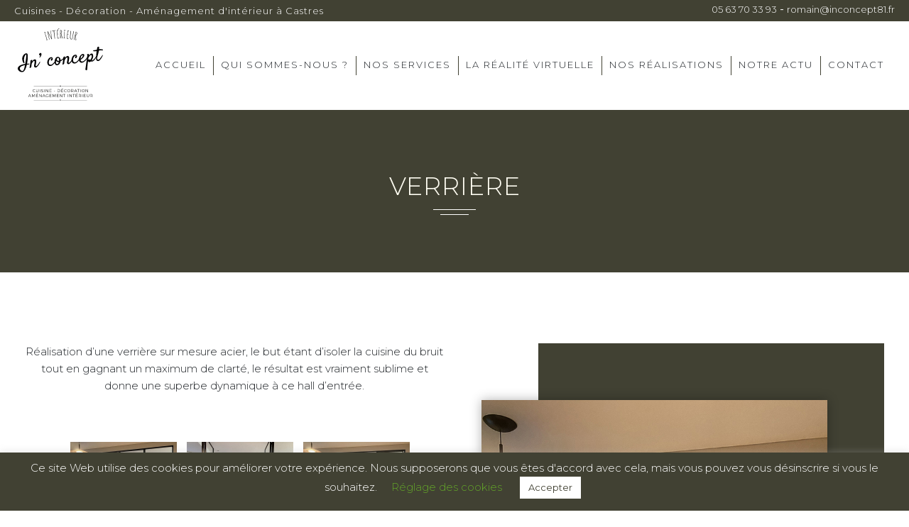

--- FILE ---
content_type: text/html; charset=UTF-8
request_url: https://inconcept81.fr/realisations/verriere-4/
body_size: 10589
content:

<!DOCTYPE html>
<html lang="fr-FR">

<head>
	<meta charset="UTF-8">
    <meta name="viewport" content="width=device-width, initial-scale=1">
	<link rel="profile" href="https://gmpg.org/xfn/11">
	<link rel="pingback" href="https://inconcept81.fr/xmlrpc.php">
	<link rel="icon" type="image/jpg" href="https://inconcept81.fr/wp-content/themes/inconcept/img/favicon.jpg" />
	<title>Verrière  </title>
	<link href="https://fonts.googleapis.com/css?family=Montserrat:300,400,600,700&display=swap" rel="stylesheet">

	<!-- HTML5 Shim and Respond.js IE8 support of HTML5 elements and media queries -->
    <!-- WARNING: Respond.js doesn't work if you view the page via file:// -->
    <!--[if lt IE 9]>
        <script src="https://oss.maxcdn.com/libs/html5shiv/3.7.0/html5shiv.js"></script>
        <script src="https://oss.maxcdn.com/libs/respond.js/1.4.2/respond.min.js"></script>
    <![endif]-->
	<meta name="description" content="Réalisation d’une verrière sur mesure acier, le but étant d’isoler la cuisine du bruit tout en gagnant un maximum de clarté.">
<meta name="robots" content="index, follow, max-snippet:-1, max-image-preview:large, max-video-preview:-1">
<link rel="canonical" href="https://inconcept81.fr/realisations/verriere-4/">
<meta property="og:url" content="https://inconcept81.fr/realisations/verriere-4/">
<meta property="og:site_name" content="In&#039;Concept - Aménagement d&#039;interieur à Castres">
<meta property="og:locale" content="fr_FR">
<meta property="og:type" content="article">
<meta property="article:author" content="">
<meta property="article:publisher" content="">
<meta property="og:title" content="In&#039;concept - Conception d&#039;une verrière">
<meta property="og:description" content="Réalisation d’une verrière sur mesure acier, le but étant d’isoler la cuisine du bruit tout en gagnant un maximum de clarté.">
<meta property="og:image" content="https://inconcept81.fr/wp-content/uploads/2021/05/IMG_4357.jpg">
<meta property="og:image:secure_url" content="https://inconcept81.fr/wp-content/uploads/2021/05/IMG_4357.jpg">
<meta property="og:image:width" content="750">
<meta property="og:image:height" content="1000">
<meta property="fb:pages" content="">
<meta property="fb:admins" content="">
<meta property="fb:app_id" content="">
<meta name="twitter:card" content="summary">
<meta name="twitter:site" content="">
<meta name="twitter:creator" content="">
<meta name="twitter:title" content="In&#039;concept - Conception d&#039;une verrière">
<meta name="twitter:description" content="Réalisation d’une verrière sur mesure acier, le but étant d’isoler la cuisine du bruit tout en gagnant un maximum de clarté.">
<meta name="twitter:image" content="https://inconcept81.fr/wp-content/uploads/2021/05/IMG_4357.jpg">
<link rel='dns-prefetch' href='//code.jquery.com' />
<link rel='dns-prefetch' href='//s7.addthis.com' />
<link rel="alternate" type="application/rss+xml" title="In&#039;Concept - Aménagement d&#039;interieur à Castres &raquo; Verrière Flux des commentaires" href="https://inconcept81.fr/realisations/verriere-4/feed/" />
<script type="text/javascript">
/* <![CDATA[ */
window._wpemojiSettings = {"baseUrl":"https:\/\/s.w.org\/images\/core\/emoji\/15.0.3\/72x72\/","ext":".png","svgUrl":"https:\/\/s.w.org\/images\/core\/emoji\/15.0.3\/svg\/","svgExt":".svg","source":{"concatemoji":"https:\/\/inconcept81.fr\/wp-includes\/js\/wp-emoji-release.min.js?ver=6.6.4"}};
/*! This file is auto-generated */
!function(i,n){var o,s,e;function c(e){try{var t={supportTests:e,timestamp:(new Date).valueOf()};sessionStorage.setItem(o,JSON.stringify(t))}catch(e){}}function p(e,t,n){e.clearRect(0,0,e.canvas.width,e.canvas.height),e.fillText(t,0,0);var t=new Uint32Array(e.getImageData(0,0,e.canvas.width,e.canvas.height).data),r=(e.clearRect(0,0,e.canvas.width,e.canvas.height),e.fillText(n,0,0),new Uint32Array(e.getImageData(0,0,e.canvas.width,e.canvas.height).data));return t.every(function(e,t){return e===r[t]})}function u(e,t,n){switch(t){case"flag":return n(e,"\ud83c\udff3\ufe0f\u200d\u26a7\ufe0f","\ud83c\udff3\ufe0f\u200b\u26a7\ufe0f")?!1:!n(e,"\ud83c\uddfa\ud83c\uddf3","\ud83c\uddfa\u200b\ud83c\uddf3")&&!n(e,"\ud83c\udff4\udb40\udc67\udb40\udc62\udb40\udc65\udb40\udc6e\udb40\udc67\udb40\udc7f","\ud83c\udff4\u200b\udb40\udc67\u200b\udb40\udc62\u200b\udb40\udc65\u200b\udb40\udc6e\u200b\udb40\udc67\u200b\udb40\udc7f");case"emoji":return!n(e,"\ud83d\udc26\u200d\u2b1b","\ud83d\udc26\u200b\u2b1b")}return!1}function f(e,t,n){var r="undefined"!=typeof WorkerGlobalScope&&self instanceof WorkerGlobalScope?new OffscreenCanvas(300,150):i.createElement("canvas"),a=r.getContext("2d",{willReadFrequently:!0}),o=(a.textBaseline="top",a.font="600 32px Arial",{});return e.forEach(function(e){o[e]=t(a,e,n)}),o}function t(e){var t=i.createElement("script");t.src=e,t.defer=!0,i.head.appendChild(t)}"undefined"!=typeof Promise&&(o="wpEmojiSettingsSupports",s=["flag","emoji"],n.supports={everything:!0,everythingExceptFlag:!0},e=new Promise(function(e){i.addEventListener("DOMContentLoaded",e,{once:!0})}),new Promise(function(t){var n=function(){try{var e=JSON.parse(sessionStorage.getItem(o));if("object"==typeof e&&"number"==typeof e.timestamp&&(new Date).valueOf()<e.timestamp+604800&&"object"==typeof e.supportTests)return e.supportTests}catch(e){}return null}();if(!n){if("undefined"!=typeof Worker&&"undefined"!=typeof OffscreenCanvas&&"undefined"!=typeof URL&&URL.createObjectURL&&"undefined"!=typeof Blob)try{var e="postMessage("+f.toString()+"("+[JSON.stringify(s),u.toString(),p.toString()].join(",")+"));",r=new Blob([e],{type:"text/javascript"}),a=new Worker(URL.createObjectURL(r),{name:"wpTestEmojiSupports"});return void(a.onmessage=function(e){c(n=e.data),a.terminate(),t(n)})}catch(e){}c(n=f(s,u,p))}t(n)}).then(function(e){for(var t in e)n.supports[t]=e[t],n.supports.everything=n.supports.everything&&n.supports[t],"flag"!==t&&(n.supports.everythingExceptFlag=n.supports.everythingExceptFlag&&n.supports[t]);n.supports.everythingExceptFlag=n.supports.everythingExceptFlag&&!n.supports.flag,n.DOMReady=!1,n.readyCallback=function(){n.DOMReady=!0}}).then(function(){return e}).then(function(){var e;n.supports.everything||(n.readyCallback(),(e=n.source||{}).concatemoji?t(e.concatemoji):e.wpemoji&&e.twemoji&&(t(e.twemoji),t(e.wpemoji)))}))}((window,document),window._wpemojiSettings);
/* ]]> */
</script>
<style id='wp-emoji-styles-inline-css' type='text/css'>

	img.wp-smiley, img.emoji {
		display: inline !important;
		border: none !important;
		box-shadow: none !important;
		height: 1em !important;
		width: 1em !important;
		margin: 0 0.07em !important;
		vertical-align: -0.1em !important;
		background: none !important;
		padding: 0 !important;
	}
</style>
<link rel='stylesheet' id='wp-block-library-css' href='https://inconcept81.fr/wp-includes/css/dist/block-library/style.min.css?ver=6.6.4' type='text/css' media='all' />
<style id='classic-theme-styles-inline-css' type='text/css'>
/*! This file is auto-generated */
.wp-block-button__link{color:#fff;background-color:#32373c;border-radius:9999px;box-shadow:none;text-decoration:none;padding:calc(.667em + 2px) calc(1.333em + 2px);font-size:1.125em}.wp-block-file__button{background:#32373c;color:#fff;text-decoration:none}
</style>
<style id='global-styles-inline-css' type='text/css'>
:root{--wp--preset--aspect-ratio--square: 1;--wp--preset--aspect-ratio--4-3: 4/3;--wp--preset--aspect-ratio--3-4: 3/4;--wp--preset--aspect-ratio--3-2: 3/2;--wp--preset--aspect-ratio--2-3: 2/3;--wp--preset--aspect-ratio--16-9: 16/9;--wp--preset--aspect-ratio--9-16: 9/16;--wp--preset--color--black: #000000;--wp--preset--color--cyan-bluish-gray: #abb8c3;--wp--preset--color--white: #ffffff;--wp--preset--color--pale-pink: #f78da7;--wp--preset--color--vivid-red: #cf2e2e;--wp--preset--color--luminous-vivid-orange: #ff6900;--wp--preset--color--luminous-vivid-amber: #fcb900;--wp--preset--color--light-green-cyan: #7bdcb5;--wp--preset--color--vivid-green-cyan: #00d084;--wp--preset--color--pale-cyan-blue: #8ed1fc;--wp--preset--color--vivid-cyan-blue: #0693e3;--wp--preset--color--vivid-purple: #9b51e0;--wp--preset--gradient--vivid-cyan-blue-to-vivid-purple: linear-gradient(135deg,rgba(6,147,227,1) 0%,rgb(155,81,224) 100%);--wp--preset--gradient--light-green-cyan-to-vivid-green-cyan: linear-gradient(135deg,rgb(122,220,180) 0%,rgb(0,208,130) 100%);--wp--preset--gradient--luminous-vivid-amber-to-luminous-vivid-orange: linear-gradient(135deg,rgba(252,185,0,1) 0%,rgba(255,105,0,1) 100%);--wp--preset--gradient--luminous-vivid-orange-to-vivid-red: linear-gradient(135deg,rgba(255,105,0,1) 0%,rgb(207,46,46) 100%);--wp--preset--gradient--very-light-gray-to-cyan-bluish-gray: linear-gradient(135deg,rgb(238,238,238) 0%,rgb(169,184,195) 100%);--wp--preset--gradient--cool-to-warm-spectrum: linear-gradient(135deg,rgb(74,234,220) 0%,rgb(151,120,209) 20%,rgb(207,42,186) 40%,rgb(238,44,130) 60%,rgb(251,105,98) 80%,rgb(254,248,76) 100%);--wp--preset--gradient--blush-light-purple: linear-gradient(135deg,rgb(255,206,236) 0%,rgb(152,150,240) 100%);--wp--preset--gradient--blush-bordeaux: linear-gradient(135deg,rgb(254,205,165) 0%,rgb(254,45,45) 50%,rgb(107,0,62) 100%);--wp--preset--gradient--luminous-dusk: linear-gradient(135deg,rgb(255,203,112) 0%,rgb(199,81,192) 50%,rgb(65,88,208) 100%);--wp--preset--gradient--pale-ocean: linear-gradient(135deg,rgb(255,245,203) 0%,rgb(182,227,212) 50%,rgb(51,167,181) 100%);--wp--preset--gradient--electric-grass: linear-gradient(135deg,rgb(202,248,128) 0%,rgb(113,206,126) 100%);--wp--preset--gradient--midnight: linear-gradient(135deg,rgb(2,3,129) 0%,rgb(40,116,252) 100%);--wp--preset--font-size--small: 13px;--wp--preset--font-size--medium: 20px;--wp--preset--font-size--large: 36px;--wp--preset--font-size--x-large: 42px;--wp--preset--spacing--20: 0.44rem;--wp--preset--spacing--30: 0.67rem;--wp--preset--spacing--40: 1rem;--wp--preset--spacing--50: 1.5rem;--wp--preset--spacing--60: 2.25rem;--wp--preset--spacing--70: 3.38rem;--wp--preset--spacing--80: 5.06rem;--wp--preset--shadow--natural: 6px 6px 9px rgba(0, 0, 0, 0.2);--wp--preset--shadow--deep: 12px 12px 50px rgba(0, 0, 0, 0.4);--wp--preset--shadow--sharp: 6px 6px 0px rgba(0, 0, 0, 0.2);--wp--preset--shadow--outlined: 6px 6px 0px -3px rgba(255, 255, 255, 1), 6px 6px rgba(0, 0, 0, 1);--wp--preset--shadow--crisp: 6px 6px 0px rgba(0, 0, 0, 1);}:where(.is-layout-flex){gap: 0.5em;}:where(.is-layout-grid){gap: 0.5em;}body .is-layout-flex{display: flex;}.is-layout-flex{flex-wrap: wrap;align-items: center;}.is-layout-flex > :is(*, div){margin: 0;}body .is-layout-grid{display: grid;}.is-layout-grid > :is(*, div){margin: 0;}:where(.wp-block-columns.is-layout-flex){gap: 2em;}:where(.wp-block-columns.is-layout-grid){gap: 2em;}:where(.wp-block-post-template.is-layout-flex){gap: 1.25em;}:where(.wp-block-post-template.is-layout-grid){gap: 1.25em;}.has-black-color{color: var(--wp--preset--color--black) !important;}.has-cyan-bluish-gray-color{color: var(--wp--preset--color--cyan-bluish-gray) !important;}.has-white-color{color: var(--wp--preset--color--white) !important;}.has-pale-pink-color{color: var(--wp--preset--color--pale-pink) !important;}.has-vivid-red-color{color: var(--wp--preset--color--vivid-red) !important;}.has-luminous-vivid-orange-color{color: var(--wp--preset--color--luminous-vivid-orange) !important;}.has-luminous-vivid-amber-color{color: var(--wp--preset--color--luminous-vivid-amber) !important;}.has-light-green-cyan-color{color: var(--wp--preset--color--light-green-cyan) !important;}.has-vivid-green-cyan-color{color: var(--wp--preset--color--vivid-green-cyan) !important;}.has-pale-cyan-blue-color{color: var(--wp--preset--color--pale-cyan-blue) !important;}.has-vivid-cyan-blue-color{color: var(--wp--preset--color--vivid-cyan-blue) !important;}.has-vivid-purple-color{color: var(--wp--preset--color--vivid-purple) !important;}.has-black-background-color{background-color: var(--wp--preset--color--black) !important;}.has-cyan-bluish-gray-background-color{background-color: var(--wp--preset--color--cyan-bluish-gray) !important;}.has-white-background-color{background-color: var(--wp--preset--color--white) !important;}.has-pale-pink-background-color{background-color: var(--wp--preset--color--pale-pink) !important;}.has-vivid-red-background-color{background-color: var(--wp--preset--color--vivid-red) !important;}.has-luminous-vivid-orange-background-color{background-color: var(--wp--preset--color--luminous-vivid-orange) !important;}.has-luminous-vivid-amber-background-color{background-color: var(--wp--preset--color--luminous-vivid-amber) !important;}.has-light-green-cyan-background-color{background-color: var(--wp--preset--color--light-green-cyan) !important;}.has-vivid-green-cyan-background-color{background-color: var(--wp--preset--color--vivid-green-cyan) !important;}.has-pale-cyan-blue-background-color{background-color: var(--wp--preset--color--pale-cyan-blue) !important;}.has-vivid-cyan-blue-background-color{background-color: var(--wp--preset--color--vivid-cyan-blue) !important;}.has-vivid-purple-background-color{background-color: var(--wp--preset--color--vivid-purple) !important;}.has-black-border-color{border-color: var(--wp--preset--color--black) !important;}.has-cyan-bluish-gray-border-color{border-color: var(--wp--preset--color--cyan-bluish-gray) !important;}.has-white-border-color{border-color: var(--wp--preset--color--white) !important;}.has-pale-pink-border-color{border-color: var(--wp--preset--color--pale-pink) !important;}.has-vivid-red-border-color{border-color: var(--wp--preset--color--vivid-red) !important;}.has-luminous-vivid-orange-border-color{border-color: var(--wp--preset--color--luminous-vivid-orange) !important;}.has-luminous-vivid-amber-border-color{border-color: var(--wp--preset--color--luminous-vivid-amber) !important;}.has-light-green-cyan-border-color{border-color: var(--wp--preset--color--light-green-cyan) !important;}.has-vivid-green-cyan-border-color{border-color: var(--wp--preset--color--vivid-green-cyan) !important;}.has-pale-cyan-blue-border-color{border-color: var(--wp--preset--color--pale-cyan-blue) !important;}.has-vivid-cyan-blue-border-color{border-color: var(--wp--preset--color--vivid-cyan-blue) !important;}.has-vivid-purple-border-color{border-color: var(--wp--preset--color--vivid-purple) !important;}.has-vivid-cyan-blue-to-vivid-purple-gradient-background{background: var(--wp--preset--gradient--vivid-cyan-blue-to-vivid-purple) !important;}.has-light-green-cyan-to-vivid-green-cyan-gradient-background{background: var(--wp--preset--gradient--light-green-cyan-to-vivid-green-cyan) !important;}.has-luminous-vivid-amber-to-luminous-vivid-orange-gradient-background{background: var(--wp--preset--gradient--luminous-vivid-amber-to-luminous-vivid-orange) !important;}.has-luminous-vivid-orange-to-vivid-red-gradient-background{background: var(--wp--preset--gradient--luminous-vivid-orange-to-vivid-red) !important;}.has-very-light-gray-to-cyan-bluish-gray-gradient-background{background: var(--wp--preset--gradient--very-light-gray-to-cyan-bluish-gray) !important;}.has-cool-to-warm-spectrum-gradient-background{background: var(--wp--preset--gradient--cool-to-warm-spectrum) !important;}.has-blush-light-purple-gradient-background{background: var(--wp--preset--gradient--blush-light-purple) !important;}.has-blush-bordeaux-gradient-background{background: var(--wp--preset--gradient--blush-bordeaux) !important;}.has-luminous-dusk-gradient-background{background: var(--wp--preset--gradient--luminous-dusk) !important;}.has-pale-ocean-gradient-background{background: var(--wp--preset--gradient--pale-ocean) !important;}.has-electric-grass-gradient-background{background: var(--wp--preset--gradient--electric-grass) !important;}.has-midnight-gradient-background{background: var(--wp--preset--gradient--midnight) !important;}.has-small-font-size{font-size: var(--wp--preset--font-size--small) !important;}.has-medium-font-size{font-size: var(--wp--preset--font-size--medium) !important;}.has-large-font-size{font-size: var(--wp--preset--font-size--large) !important;}.has-x-large-font-size{font-size: var(--wp--preset--font-size--x-large) !important;}
:where(.wp-block-post-template.is-layout-flex){gap: 1.25em;}:where(.wp-block-post-template.is-layout-grid){gap: 1.25em;}
:where(.wp-block-columns.is-layout-flex){gap: 2em;}:where(.wp-block-columns.is-layout-grid){gap: 2em;}
:root :where(.wp-block-pullquote){font-size: 1.5em;line-height: 1.6;}
</style>
<link rel='stylesheet' id='contact-form-7-css' href='https://inconcept81.fr/wp-content/plugins/contact-form-7/includes/css/styles.css?ver=5.9.8' type='text/css' media='all' />
<link rel='stylesheet' id='cookie-law-info-css' href='https://inconcept81.fr/wp-content/plugins/cookie-law-info/legacy/public/css/cookie-law-info-public.css?ver=3.2.6' type='text/css' media='all' />
<link rel='stylesheet' id='cookie-law-info-gdpr-css' href='https://inconcept81.fr/wp-content/plugins/cookie-law-info/legacy/public/css/cookie-law-info-gdpr.css?ver=3.2.6' type='text/css' media='all' />
<link rel='stylesheet' id='lbwps-styles-photoswipe5-main-css' href='https://inconcept81.fr/wp-content/plugins/lightbox-photoswipe/assets/ps5/styles/main.css?ver=5.4.0' type='text/css' media='all' />
<link rel='stylesheet' id='bootstrap-css' href='https://inconcept81.fr/wp-content/themes/inconcept/css/bootstrap.min.css?ver=6.6.4' type='text/css' media='all' />
<link rel='stylesheet' id='slick-css' href='https://inconcept81.fr/wp-content/themes/inconcept/css/slick.css?ver=6.6.4' type='text/css' media='all' />
<link rel='stylesheet' id='animate-css' href='https://inconcept81.fr/wp-content/themes/inconcept/css/animate.css?ver=6.6.4' type='text/css' media='all' />
<link rel='stylesheet' id='style-css' href='https://inconcept81.fr/wp-content/themes/inconcept/style.css?ver=6.6.4' type='text/css' media='screen' />
<link rel='stylesheet' id='addthis_all_pages-css' href='https://inconcept81.fr/wp-content/plugins/addthis/frontend/build/addthis_wordpress_public.min.css?ver=6.6.4' type='text/css' media='all' />
<script type="text/javascript" src="https://code.jquery.com/jquery-latest.min.js?ver=6.6.4" id="jquery-js"></script>
<script type="text/javascript" id="cookie-law-info-js-extra">
/* <![CDATA[ */
var Cli_Data = {"nn_cookie_ids":[],"cookielist":[],"non_necessary_cookies":[],"ccpaEnabled":"","ccpaRegionBased":"","ccpaBarEnabled":"","strictlyEnabled":["necessary","obligatoire"],"ccpaType":"gdpr","js_blocking":"","custom_integration":"","triggerDomRefresh":"","secure_cookies":""};
var cli_cookiebar_settings = {"animate_speed_hide":"500","animate_speed_show":"500","background":"#414133","border":"#b1a6a6c2","border_on":"","button_1_button_colour":"#ffffff","button_1_button_hover":"#cccccc","button_1_link_colour":"#414133","button_1_as_button":"1","button_1_new_win":"","button_2_button_colour":"#333","button_2_button_hover":"#292929","button_2_link_colour":"#ffffff","button_2_as_button":"","button_2_hidebar":"","button_3_button_colour":"#000","button_3_button_hover":"#000000","button_3_link_colour":"#fff","button_3_as_button":"1","button_3_new_win":"","button_4_button_colour":"#000","button_4_button_hover":"#000000","button_4_link_colour":"#62a329","button_4_as_button":"","button_7_button_colour":"#61a229","button_7_button_hover":"#4e8221","button_7_link_colour":"#fff","button_7_as_button":"1","button_7_new_win":"","font_family":"inherit","header_fix":"","notify_animate_hide":"1","notify_animate_show":"","notify_div_id":"#cookie-law-info-bar","notify_position_horizontal":"right","notify_position_vertical":"bottom","scroll_close":"","scroll_close_reload":"","accept_close_reload":"","reject_close_reload":"","showagain_tab":"","showagain_background":"#fff","showagain_border":"#000","showagain_div_id":"#cookie-law-info-again","showagain_x_position":"100px","text":"#ffffff","show_once_yn":"","show_once":"10000","logging_on":"","as_popup":"","popup_overlay":"1","bar_heading_text":"","cookie_bar_as":"banner","popup_showagain_position":"bottom-right","widget_position":"left"};
var log_object = {"ajax_url":"https:\/\/inconcept81.fr\/wp-admin\/admin-ajax.php"};
/* ]]> */
</script>
<script type="text/javascript" src="https://inconcept81.fr/wp-content/plugins/cookie-law-info/legacy/public/js/cookie-law-info-public.js?ver=3.2.6" id="cookie-law-info-js"></script>
<link rel="https://api.w.org/" href="https://inconcept81.fr/wp-json/" /><link rel="EditURI" type="application/rsd+xml" title="RSD" href="https://inconcept81.fr/xmlrpc.php?rsd" />
<link rel='shortlink' href='https://inconcept81.fr/?p=852' />
<link rel="alternate" title="oEmbed (JSON)" type="application/json+oembed" href="https://inconcept81.fr/wp-json/oembed/1.0/embed?url=https%3A%2F%2Finconcept81.fr%2Frealisations%2Fverriere-4%2F" />
<link rel="alternate" title="oEmbed (XML)" type="text/xml+oembed" href="https://inconcept81.fr/wp-json/oembed/1.0/embed?url=https%3A%2F%2Finconcept81.fr%2Frealisations%2Fverriere-4%2F&#038;format=xml" />
<link rel="icon" href="https://inconcept81.fr/wp-content/uploads/2024/12/cropped-INCONCEPT-LOGO-OKK-32x32.jpg" sizes="32x32" />
<link rel="icon" href="https://inconcept81.fr/wp-content/uploads/2024/12/cropped-INCONCEPT-LOGO-OKK-192x192.jpg" sizes="192x192" />
<link rel="apple-touch-icon" href="https://inconcept81.fr/wp-content/uploads/2024/12/cropped-INCONCEPT-LOGO-OKK-180x180.jpg" />
<meta name="msapplication-TileImage" content="https://inconcept81.fr/wp-content/uploads/2024/12/cropped-INCONCEPT-LOGO-OKK-270x270.jpg" />
	<!-- Global site tag (gtag.js) - Google Analytics -->
	<script async src="https://www.googletagmanager.com/gtag/js?id=UA-157837170-1"></script>
	<script>
	  window.dataLayer = window.dataLayer || [];
	  function gtag(){dataLayer.push(arguments);}
	  gtag('js', new Date());

	  gtag('config', 'UA-157837170-1');
	</script>
</head>



<body data-rsssl=1 class="realisations-template-default single single-realisations postid-852 single-format-standard">            


<div id="top-header">
	<div class="container-fluid">
		<div class="row">
			<div class="col-sm-6">
				<h2>Cuisines - Décoration - Aménagement d'intérieur à Castres</h2>
			</div>
			<div class="col-sm-6 info-contact-top-header">
				<a href="tel:0563703393">05 63 70 33 93</a> - <a href="mailto:romain@inconcept81.fr">romain@inconcept81.fr</a>
			</div>
		</div>
	</div>
</div>
	            
<!-- Navigation -->
<nav class="navbar navbar-expand-md navbar-light">
  <a class="navbar-brand" href="https://inconcept81.fr"><img src="https://inconcept81.fr/wp-content/themes/inconcept/img/logo-inconcept.svg" alt="In'Concept Aménagement d'interieur" /></a>
	<button class="navbar-toggler" type="button" data-toggle="collapse" data-target="#navbar-ms" aria-controls="navbar-ms" aria-expanded="false" aria-label="Toggle navigation">
		<span class="navbar-toggler-icon"></span>
	</button>

    <div id="navbar-ms" class="collapse navbar-collapse"><ul id="menu-menu-principal" class="navbar-nav ml-auto"><li id="menu-item-32" class="menu-item menu-item-type-post_type menu-item-object-page menu-item-home menu-item-32"><a title="Accueil" href="https://inconcept81.fr/">Accueil</a></li>
<li id="menu-item-43" class="menu-item menu-item-type-post_type menu-item-object-page menu-item-43"><a title="Qui sommes-nous ?" href="https://inconcept81.fr/qui-sommes-nous/">Qui sommes-nous ?</a></li>
<li id="menu-item-41" class="menu-item menu-item-type-post_type menu-item-object-page menu-item-has-children menu-item-41 dropdown"><a title="Nos services" href="#" data-toggle="dropdown" class="dropdown-toggle" aria-haspopup="true">Nos services <span class="caret"></span></a>
<ul role="menu" class=" dropdown-menu">
	<li id="menu-item-33" class="menu-item menu-item-type-post_type menu-item-object-page menu-item-33"><a title="Cuisine" href="https://inconcept81.fr/amenagement-de-cuisine/">Cuisine</a></li>
	<li id="menu-item-34" class="menu-item menu-item-type-post_type menu-item-object-page menu-item-34"><a title="Dressing" href="https://inconcept81.fr/amenagement-de-dressing/">Dressing</a></li>
	<li id="menu-item-112" class="menu-item menu-item-type-post_type menu-item-object-page menu-item-112"><a title="Salle de bains" href="https://inconcept81.fr/amenagement-de-salle-de-bains/">Salle de bains</a></li>
	<li id="menu-item-39" class="menu-item menu-item-type-post_type menu-item-object-page menu-item-39"><a title="Meuble sur mesure" href="https://inconcept81.fr/meuble-divers/">Meuble sur mesure</a></li>
</ul>
</li>
<li id="menu-item-37" class="menu-item menu-item-type-post_type menu-item-object-page menu-item-37"><a title="La réalité virtuelle" href="https://inconcept81.fr/la-realite-virtuelle/">La réalité virtuelle</a></li>
<li id="menu-item-40" class="menu-item menu-item-type-post_type menu-item-object-page menu-item-40"><a title="Nos réalisations" href="https://inconcept81.fr/nos-realisations/">Nos réalisations</a></li>
<li id="menu-item-42" class="menu-item menu-item-type-post_type menu-item-object-page current_page_parent menu-item-42"><a title="Notre actu" href="https://inconcept81.fr/notre-actu/">Notre actu</a></li>
<li id="menu-item-35" class="menu-item menu-item-type-post_type menu-item-object-page menu-item-35"><a title="Contact" href="https://inconcept81.fr/contactez-nous/">Contact</a></li>
</ul></div> 
    
</nav>

<header id="header-page">
	<h1>Verrière</h1>
</header>

<section>
	<div class="container-fluid">
		<div class="row">
			<div class="col-md-6">
				<div class="aniview slow" data-av-animation="fadeIn">
								<div class="at-above-post addthis_tool" data-url="https://inconcept81.fr/realisations/verriere-4/"></div><p style="text-align: center;">Réalisation d’une verrière sur mesure acier, le but étant d’isoler la cuisine du bruit tout en gagnant un maximum de clarté, le résultat est vraiment sublime et donne une superbe dynamique à ce hall d’entrée.</p>
<!-- AddThis Advanced Settings above via filter on the_content --><!-- AddThis Advanced Settings below via filter on the_content --><!-- AddThis Advanced Settings generic via filter on the_content --><!-- AddThis Share Buttons above via filter on the_content --><!-- AddThis Share Buttons below via filter on the_content --><div class="at-below-post addthis_tool" data-url="https://inconcept81.fr/realisations/verriere-4/"></div><!-- AddThis Share Buttons generic via filter on the_content -->								<br/><br/>
									<ul class="carrousel-photo-meubles">
				        							<li>
							<a href="https://inconcept81.fr/wp-content/uploads/2021/05/IMG_4351.jpg" alt="Verrière In Concept Castres" data-lbwps-width="900" data-lbwps-height="1200" data-lbwps-srcsmall="https://inconcept81.fr/wp-content/uploads/2021/05/IMG_4351-225x300.jpg">
								<div class="overflow-img">
									<img class="img-zoom" src="https://inconcept81.fr/wp-content/uploads/2021/05/IMG_4351-600x600.jpg" alt="Verrière In Concept Castres" />
								</div>
							</a>
							</li>
													<li>
							<a href="https://inconcept81.fr/wp-content/uploads/2021/05/IMG_4358.jpg" alt="Verrière In Concept Castres" data-lbwps-width="750" data-lbwps-height="1000" data-lbwps-srcsmall="https://inconcept81.fr/wp-content/uploads/2021/05/IMG_4358-225x300.jpg">
								<div class="overflow-img">
									<img class="img-zoom" src="https://inconcept81.fr/wp-content/uploads/2021/05/IMG_4358-600x600.jpg" alt="Verrière In Concept Castres" />
								</div>
							</a>
							</li>
													<li>
							<a href="https://inconcept81.fr/wp-content/uploads/2021/05/IMG_4359.jpg" alt="Verrière In Concept Castres" data-lbwps-width="750" data-lbwps-height="1000" data-lbwps-srcsmall="https://inconcept81.fr/wp-content/uploads/2021/05/IMG_4359-225x300.jpg">
								<div class="overflow-img">
									<img class="img-zoom" src="https://inconcept81.fr/wp-content/uploads/2021/05/IMG_4359-600x600.jpg" alt="Verrière In Concept Castres" />
								</div>
							</a>
							</li>
													<li>
							<a href="https://inconcept81.fr/wp-content/uploads/2021/05/IMG_4361.jpg" alt="Verrière In Concept Castres" data-lbwps-width="1000" data-lbwps-height="750" data-lbwps-srcsmall="https://inconcept81.fr/wp-content/uploads/2021/05/IMG_4361-300x225.jpg">
								<div class="overflow-img">
									<img class="img-zoom" src="https://inconcept81.fr/wp-content/uploads/2021/05/IMG_4361-600x600.jpg" alt="Verrière In Concept Castres" />
								</div>
							</a>
							</li>
													<li>
							<a href="https://inconcept81.fr/wp-content/uploads/2021/05/IMG_4363.jpg" alt="Verrière In Concept Castres" data-lbwps-width="900" data-lbwps-height="1200" data-lbwps-srcsmall="https://inconcept81.fr/wp-content/uploads/2021/05/IMG_4363-225x300.jpg">
								<div class="overflow-img">
									<img class="img-zoom" src="https://inconcept81.fr/wp-content/uploads/2021/05/IMG_4363-600x600.jpg" alt="Verrière In Concept Castres" />
								</div>
							</a>
							</li>
										    </ul>
								<br/>
				 <!-- Go to www.addthis.com/dashboard to customize your tools --> <div class="addthis_inline_share_toolbox"></div> 
				</div>
			</div>
			<div class="offset-md-1 col-md-5">
				<div class="bg-vert-img">
					<div class="aniview animated" data-av-animation="slideInRight">
						<div class="decal-img-gauche overflow-img">
							<img width="750" height="1000" src="https://inconcept81.fr/wp-content/uploads/2021/05/IMG_4357.jpg" class="img-zoom wp-post-image" alt="" decoding="async" loading="lazy" srcset="https://inconcept81.fr/wp-content/uploads/2021/05/IMG_4357.jpg 750w, https://inconcept81.fr/wp-content/uploads/2021/05/IMG_4357-225x300.jpg 225w" sizes="(max-width: 750px) 100vw, 750px" />						</div>
					</div>
				</div>
			</div>
		</div>
	</div>
</section>

<section class="text-center">
	<h3 class="titre-section">Vous souhaitez de plus amples renseignements ?</h3>
	<p><strong>Contactez nous dès à présent par téléphone au <a href="tel:0685393090">06 85 39 30 90</a><br/>ou par mail via notre formulaire de contact</strong></p>
	<a class="btn btn-vert" href="https://inconcept81.fr/contactez-nous">Je souhaite plus d'information</a>
</section>
<section class="bg-vert text-center">
	<h3 class="titre-section">Nos dernières réalisations</h3>
	<div class="container-fluid">
		<div class="row">
			
			<div class="col-md-3">            
				<div class="imageBox">
										<img src="https://inconcept81.fr/wp-content/uploads/2026/01/post-instagram-1-500x333.jpg" alt="...">
					<div class="textBox">
					    <div class="contenu-text-box"><h4>CUISINE</h4><a class="btn btn-vert" href="https://inconcept81.fr/realisations/cuisine-121/">Voir le projet</a></div>
					</div>
				</div>
			</div>
			
			<div class="col-md-3">            
				<div class="imageBox">
										<img src="https://inconcept81.fr/wp-content/uploads/2025/11/IMG_5644-500x333.jpg" alt="...">
					<div class="textBox">
					    <div class="contenu-text-box"><h4>CUISINE</h4><a class="btn btn-vert" href="https://inconcept81.fr/realisations/cuisine-120/">Voir le projet</a></div>
					</div>
				</div>
			</div>
			
			<div class="col-md-3">            
				<div class="imageBox">
										<img src="https://inconcept81.fr/wp-content/uploads/2025/11/post-instagram-3-1-500x333.jpg" alt="...">
					<div class="textBox">
					    <div class="contenu-text-box"><h4>CUISINE</h4><a class="btn btn-vert" href="https://inconcept81.fr/realisations/cuisine-119/">Voir le projet</a></div>
					</div>
				</div>
			</div>
			
			<div class="col-md-3">            
				<div class="imageBox">
										<img src="https://inconcept81.fr/wp-content/uploads/2025/11/post-instagram-4-500x333.jpg" alt="...">
					<div class="textBox">
					    <div class="contenu-text-box"><h4>CUISINE</h4><a class="btn btn-vert" href="https://inconcept81.fr/realisations/cuisine-118/">Voir le projet</a></div>
					</div>
				</div>
			</div>
						<div class="text-center" style="width: 100%;"><a class="btn" href="https://inconcept81.fr/nos-realisations">Découvrez toutes nos réalisations</a></div>
		</div>
    </div>
</section>

	<footer>
		<img src="https://inconcept81.fr/wp-content/themes/inconcept/img/logo-inconcept.svg" alt="In'Concept Aménagement d'interieur" />
		<p class="p-15">62 avenue Augustin Malroux - 81100 Castres<br/><a href="tel:0563703393">05 63 70 33 93</a></p>
		<p class="mentions"><a href="https://inconcept81.fr/mentions-legales">Mentions légales</a> | <a href="https://inconcept81.fr/politique-de-confidentialite">Politique de confidentialité</a> | <a href="https://inconcept81.fr/politique-de-cookies">Cookies</a></p>
	</footer>
	
	<div id="copyright">Une création <a href="htttp://www.pier17.fr">Pier17.fr</a> et <a href="#">Leitmotiv</a></div>

	<script src="https://unpkg.com/jquery-aniview@1.0.1/dist/jquery.aniview.js" integrity="sha384-zDA6q/t525x7f6KD/OaOe24vCxSPU3eraILc2NU+ZA7ISsc3ExQbj8PB56FRMq6H" crossorigin="anonymous"></script>
	<!--googleoff: all--><div id="cookie-law-info-bar" data-nosnippet="true"><span>Ce site Web utilise des cookies pour améliorer votre expérience. Nous supposerons que vous êtes d'accord avec cela, mais vous pouvez vous désinscrire si vous le souhaitez.<a role='button' class="cli_settings_button" style="margin:5px 20px 5px 20px">Réglage des cookies</a><a role='button' data-cli_action="accept" id="cookie_action_close_header" class="medium cli-plugin-button cli-plugin-main-button cookie_action_close_header cli_action_button wt-cli-accept-btn" style="margin:5px">Accepter</a></span></div><div id="cookie-law-info-again" data-nosnippet="true"><span id="cookie_hdr_showagain">Privacy &amp; Cookies Policy</span></div><div class="cli-modal" data-nosnippet="true" id="cliSettingsPopup" tabindex="-1" role="dialog" aria-labelledby="cliSettingsPopup" aria-hidden="true">
  <div class="cli-modal-dialog" role="document">
	<div class="cli-modal-content cli-bar-popup">
		  <button type="button" class="cli-modal-close" id="cliModalClose">
			<svg class="" viewBox="0 0 24 24"><path d="M19 6.41l-1.41-1.41-5.59 5.59-5.59-5.59-1.41 1.41 5.59 5.59-5.59 5.59 1.41 1.41 5.59-5.59 5.59 5.59 1.41-1.41-5.59-5.59z"></path><path d="M0 0h24v24h-24z" fill="none"></path></svg>
			<span class="wt-cli-sr-only">Fermer</span>
		  </button>
		  <div class="cli-modal-body">
			<div class="cli-container-fluid cli-tab-container">
	<div class="cli-row">
		<div class="cli-col-12 cli-align-items-stretch cli-px-0">
			<div class="cli-privacy-overview">
				<h4>Privacy Overview</h4>				<div class="cli-privacy-content">
					<div class="cli-privacy-content-text">This website uses cookies to improve your experience while you navigate through the website. Out of these cookies, the cookies that are categorized as necessary are stored on your browser as they are essential for the working of basic functionalities of the website. We also use third-party cookies that help us analyze and understand how you use this website. These cookies will be stored in your browser only with your consent. You also have the option to opt-out of these cookies. But opting out of some of these cookies may have an effect on your browsing experience.</div>
				</div>
				<a class="cli-privacy-readmore" aria-label="Voir plus" role="button" data-readmore-text="Voir plus" data-readless-text="Voir moins"></a>			</div>
		</div>
		<div class="cli-col-12 cli-align-items-stretch cli-px-0 cli-tab-section-container">
												<div class="cli-tab-section">
						<div class="cli-tab-header">
							<a role="button" tabindex="0" class="cli-nav-link cli-settings-mobile" data-target="necessary" data-toggle="cli-toggle-tab">
								Necessary							</a>
															<div class="wt-cli-necessary-checkbox">
									<input type="checkbox" class="cli-user-preference-checkbox"  id="wt-cli-checkbox-necessary" data-id="checkbox-necessary" checked="checked"  />
									<label class="form-check-label" for="wt-cli-checkbox-necessary">Necessary</label>
								</div>
								<span class="cli-necessary-caption">Toujours activé</span>
													</div>
						<div class="cli-tab-content">
							<div class="cli-tab-pane cli-fade" data-id="necessary">
								<div class="wt-cli-cookie-description">
									Necessary cookies are absolutely essential for the website to function properly. This category only includes cookies that ensures basic functionalities and security features of the website. These cookies do not store any personal information.								</div>
							</div>
						</div>
					</div>
																	<div class="cli-tab-section">
						<div class="cli-tab-header">
							<a role="button" tabindex="0" class="cli-nav-link cli-settings-mobile" data-target="non-necessary" data-toggle="cli-toggle-tab">
								Non-necessary							</a>
															<div class="cli-switch">
									<input type="checkbox" id="wt-cli-checkbox-non-necessary" class="cli-user-preference-checkbox"  data-id="checkbox-non-necessary" checked='checked' />
									<label for="wt-cli-checkbox-non-necessary" class="cli-slider" data-cli-enable="Activé" data-cli-disable="Désactivé"><span class="wt-cli-sr-only">Non-necessary</span></label>
								</div>
													</div>
						<div class="cli-tab-content">
							<div class="cli-tab-pane cli-fade" data-id="non-necessary">
								<div class="wt-cli-cookie-description">
									Any cookies that may not be particularly necessary for the website to function and is used specifically to collect user personal data via analytics, ads, other embedded contents are termed as non-necessary cookies. It is mandatory to procure user consent prior to running these cookies on your website.								</div>
							</div>
						</div>
					</div>
										</div>
	</div>
</div>
		  </div>
		  <div class="cli-modal-footer">
			<div class="wt-cli-element cli-container-fluid cli-tab-container">
				<div class="cli-row">
					<div class="cli-col-12 cli-align-items-stretch cli-px-0">
						<div class="cli-tab-footer wt-cli-privacy-overview-actions">
						
															<a id="wt-cli-privacy-save-btn" role="button" tabindex="0" data-cli-action="accept" class="wt-cli-privacy-btn cli_setting_save_button wt-cli-privacy-accept-btn cli-btn">Enregistrer &amp; appliquer</a>
													</div>
						
					</div>
				</div>
			</div>
		</div>
	</div>
  </div>
</div>
<div class="cli-modal-backdrop cli-fade cli-settings-overlay"></div>
<div class="cli-modal-backdrop cli-fade cli-popupbar-overlay"></div>
<!--googleon: all--><script data-cfasync="false" type="text/javascript">if (window.addthis_product === undefined) { window.addthis_product = "wpp"; } if (window.wp_product_version === undefined) { window.wp_product_version = "wpp-6.2.7"; } if (window.addthis_share === undefined) { window.addthis_share = {}; } if (window.addthis_config === undefined) { window.addthis_config = {"data_track_clickback":true,"ui_atversion":"300"}; } if (window.addthis_plugin_info === undefined) { window.addthis_plugin_info = {"info_status":"enabled","cms_name":"WordPress","plugin_name":"Share Buttons by AddThis","plugin_version":"6.2.7","plugin_mode":"AddThis","anonymous_profile_id":"wp-53c8b1a2cdf6ce3692722477d3304d49","page_info":{"template":"posts","post_type":"realisations"},"sharing_enabled_on_post_via_metabox":false}; } 
                    (function() {
                      var first_load_interval_id = setInterval(function () {
                        if (typeof window.addthis !== 'undefined') {
                          window.clearInterval(first_load_interval_id);
                          if (typeof window.addthis_layers !== 'undefined' && Object.getOwnPropertyNames(window.addthis_layers).length > 0) {
                            window.addthis.layers(window.addthis_layers);
                          }
                          if (Array.isArray(window.addthis_layers_tools)) {
                            for (i = 0; i < window.addthis_layers_tools.length; i++) {
                              window.addthis.layers(window.addthis_layers_tools[i]);
                            }
                          }
                        }
                     },1000)
                    }());
                </script><script type="text/javascript" src="https://inconcept81.fr/wp-content/themes/inconcept/js/bootstrap.min.js?ver=3.3.5" id="bootstrap-js"></script>
<script type="text/javascript" src="https://inconcept81.fr/wp-content/themes/inconcept/js/bootstrap.bundle.min.js?ver=2.7.0" id="bootstrapbundle-js"></script>
<script type="text/javascript" src="https://inconcept81.fr/wp-content/themes/inconcept/js/slick.min.js?ver=1.0" id="slickslider-js"></script>
<script type="text/javascript" src="https://inconcept81.fr/wp-content/themes/inconcept/js/jquery.aniview.js?ver=1.0" id="aniview-js"></script>
<script type="text/javascript" src="https://inconcept81.fr/wp-content/themes/inconcept/js/script.js?ver=1.0" id="script-js"></script>
<script type="text/javascript" src="https://inconcept81.fr/wp-includes/js/dist/hooks.min.js?ver=2810c76e705dd1a53b18" id="wp-hooks-js"></script>
<script type="text/javascript" src="https://inconcept81.fr/wp-includes/js/dist/i18n.min.js?ver=5e580eb46a90c2b997e6" id="wp-i18n-js"></script>
<script type="text/javascript" id="wp-i18n-js-after">
/* <![CDATA[ */
wp.i18n.setLocaleData( { 'text direction\u0004ltr': [ 'ltr' ] } );
/* ]]> */
</script>
<script type="text/javascript" src="https://inconcept81.fr/wp-content/plugins/contact-form-7/includes/swv/js/index.js?ver=5.9.8" id="swv-js"></script>
<script type="text/javascript" id="contact-form-7-js-extra">
/* <![CDATA[ */
var wpcf7 = {"api":{"root":"https:\/\/inconcept81.fr\/wp-json\/","namespace":"contact-form-7\/v1"}};
/* ]]> */
</script>
<script type="text/javascript" id="contact-form-7-js-translations">
/* <![CDATA[ */
( function( domain, translations ) {
	var localeData = translations.locale_data[ domain ] || translations.locale_data.messages;
	localeData[""].domain = domain;
	wp.i18n.setLocaleData( localeData, domain );
} )( "contact-form-7", {"translation-revision-date":"2024-10-17 17:27:10+0000","generator":"GlotPress\/4.0.1","domain":"messages","locale_data":{"messages":{"":{"domain":"messages","plural-forms":"nplurals=2; plural=n > 1;","lang":"fr"},"This contact form is placed in the wrong place.":["Ce formulaire de contact est plac\u00e9 dans un mauvais endroit."],"Error:":["Erreur\u00a0:"]}},"comment":{"reference":"includes\/js\/index.js"}} );
/* ]]> */
</script>
<script type="text/javascript" src="https://inconcept81.fr/wp-content/plugins/contact-form-7/includes/js/index.js?ver=5.9.8" id="contact-form-7-js"></script>
<script type="text/javascript" id="lbwps-photoswipe5-js-extra">
/* <![CDATA[ */
var lbwpsOptions = {"label_facebook":"Partager sur Facebook","label_twitter":"Tweet","label_pinterest":"\u00c9pinglez-le","label_download":"T\u00e9l\u00e9charger l'image","label_copyurl":"Copier l'URL de l'image","label_ui_close":"Fermer [Esc]","label_ui_zoom":"Zoom","label_ui_prev":"Pr\u00e9c\u00e9dent [\u2190]","label_ui_next":"Suivant [\u2192]","label_ui_error":"L'image ne peut pas \u00eatre charg\u00e9e","label_ui_fullscreen":"Passer en plein \u00e9cran [F]","share_facebook":"0","share_twitter":"0","share_pinterest":"0","share_download":"0","share_direct":"0","share_copyurl":"0","close_on_drag":"1","history":"1","show_counter":"0","show_fullscreen":"0","show_zoom":"1","show_caption":"0","loop":"1","pinchtoclose":"1","taptotoggle":"1","close_on_click":"1","fulldesktop":"0","use_alt":"0","usecaption":"1","desktop_slider":"1","share_custom_label":"","share_custom_link":"","wheelmode":"close","spacing":"12","idletime":"4000","hide_scrollbars":"1","caption_type":"overlay","bg_opacity":"100","padding_left":"0","padding_top":"0","padding_right":"0","padding_bottom":"0"};
/* ]]> */
</script>
<script type="module" src="https://inconcept81.fr/wp-content/plugins/lightbox-photoswipe/assets/ps5/frontend.min.js?ver=5.4.0"></script><script type="text/javascript" src="https://s7.addthis.com/js/300/addthis_widget.js?ver=6.6.4#pubid=ra-5e3d1be9f2f5cd4d" id="addthis_widget-js"></script>
<script type="text/javascript" src="https://www.google.com/recaptcha/api.js?render=6LevXdIUAAAAAJmgAyHmMlwzHRLYkINm4EL7wvXF&amp;ver=3.0" id="google-recaptcha-js"></script>
<script type="text/javascript" src="https://inconcept81.fr/wp-includes/js/dist/vendor/wp-polyfill.min.js?ver=3.15.0" id="wp-polyfill-js"></script>
<script type="text/javascript" id="wpcf7-recaptcha-js-extra">
/* <![CDATA[ */
var wpcf7_recaptcha = {"sitekey":"6LevXdIUAAAAAJmgAyHmMlwzHRLYkINm4EL7wvXF","actions":{"homepage":"homepage","contactform":"contactform"}};
/* ]]> */
</script>
<script type="text/javascript" src="https://inconcept81.fr/wp-content/plugins/contact-form-7/modules/recaptcha/index.js?ver=5.9.8" id="wpcf7-recaptcha-js"></script>
	</body>
</html>

--- FILE ---
content_type: text/html; charset=utf-8
request_url: https://www.google.com/recaptcha/api2/anchor?ar=1&k=6LevXdIUAAAAAJmgAyHmMlwzHRLYkINm4EL7wvXF&co=aHR0cHM6Ly9pbmNvbmNlcHQ4MS5mcjo0NDM.&hl=en&v=PoyoqOPhxBO7pBk68S4YbpHZ&size=invisible&anchor-ms=20000&execute-ms=30000&cb=xv0nfdgwllt0
body_size: 48504
content:
<!DOCTYPE HTML><html dir="ltr" lang="en"><head><meta http-equiv="Content-Type" content="text/html; charset=UTF-8">
<meta http-equiv="X-UA-Compatible" content="IE=edge">
<title>reCAPTCHA</title>
<style type="text/css">
/* cyrillic-ext */
@font-face {
  font-family: 'Roboto';
  font-style: normal;
  font-weight: 400;
  font-stretch: 100%;
  src: url(//fonts.gstatic.com/s/roboto/v48/KFO7CnqEu92Fr1ME7kSn66aGLdTylUAMa3GUBHMdazTgWw.woff2) format('woff2');
  unicode-range: U+0460-052F, U+1C80-1C8A, U+20B4, U+2DE0-2DFF, U+A640-A69F, U+FE2E-FE2F;
}
/* cyrillic */
@font-face {
  font-family: 'Roboto';
  font-style: normal;
  font-weight: 400;
  font-stretch: 100%;
  src: url(//fonts.gstatic.com/s/roboto/v48/KFO7CnqEu92Fr1ME7kSn66aGLdTylUAMa3iUBHMdazTgWw.woff2) format('woff2');
  unicode-range: U+0301, U+0400-045F, U+0490-0491, U+04B0-04B1, U+2116;
}
/* greek-ext */
@font-face {
  font-family: 'Roboto';
  font-style: normal;
  font-weight: 400;
  font-stretch: 100%;
  src: url(//fonts.gstatic.com/s/roboto/v48/KFO7CnqEu92Fr1ME7kSn66aGLdTylUAMa3CUBHMdazTgWw.woff2) format('woff2');
  unicode-range: U+1F00-1FFF;
}
/* greek */
@font-face {
  font-family: 'Roboto';
  font-style: normal;
  font-weight: 400;
  font-stretch: 100%;
  src: url(//fonts.gstatic.com/s/roboto/v48/KFO7CnqEu92Fr1ME7kSn66aGLdTylUAMa3-UBHMdazTgWw.woff2) format('woff2');
  unicode-range: U+0370-0377, U+037A-037F, U+0384-038A, U+038C, U+038E-03A1, U+03A3-03FF;
}
/* math */
@font-face {
  font-family: 'Roboto';
  font-style: normal;
  font-weight: 400;
  font-stretch: 100%;
  src: url(//fonts.gstatic.com/s/roboto/v48/KFO7CnqEu92Fr1ME7kSn66aGLdTylUAMawCUBHMdazTgWw.woff2) format('woff2');
  unicode-range: U+0302-0303, U+0305, U+0307-0308, U+0310, U+0312, U+0315, U+031A, U+0326-0327, U+032C, U+032F-0330, U+0332-0333, U+0338, U+033A, U+0346, U+034D, U+0391-03A1, U+03A3-03A9, U+03B1-03C9, U+03D1, U+03D5-03D6, U+03F0-03F1, U+03F4-03F5, U+2016-2017, U+2034-2038, U+203C, U+2040, U+2043, U+2047, U+2050, U+2057, U+205F, U+2070-2071, U+2074-208E, U+2090-209C, U+20D0-20DC, U+20E1, U+20E5-20EF, U+2100-2112, U+2114-2115, U+2117-2121, U+2123-214F, U+2190, U+2192, U+2194-21AE, U+21B0-21E5, U+21F1-21F2, U+21F4-2211, U+2213-2214, U+2216-22FF, U+2308-230B, U+2310, U+2319, U+231C-2321, U+2336-237A, U+237C, U+2395, U+239B-23B7, U+23D0, U+23DC-23E1, U+2474-2475, U+25AF, U+25B3, U+25B7, U+25BD, U+25C1, U+25CA, U+25CC, U+25FB, U+266D-266F, U+27C0-27FF, U+2900-2AFF, U+2B0E-2B11, U+2B30-2B4C, U+2BFE, U+3030, U+FF5B, U+FF5D, U+1D400-1D7FF, U+1EE00-1EEFF;
}
/* symbols */
@font-face {
  font-family: 'Roboto';
  font-style: normal;
  font-weight: 400;
  font-stretch: 100%;
  src: url(//fonts.gstatic.com/s/roboto/v48/KFO7CnqEu92Fr1ME7kSn66aGLdTylUAMaxKUBHMdazTgWw.woff2) format('woff2');
  unicode-range: U+0001-000C, U+000E-001F, U+007F-009F, U+20DD-20E0, U+20E2-20E4, U+2150-218F, U+2190, U+2192, U+2194-2199, U+21AF, U+21E6-21F0, U+21F3, U+2218-2219, U+2299, U+22C4-22C6, U+2300-243F, U+2440-244A, U+2460-24FF, U+25A0-27BF, U+2800-28FF, U+2921-2922, U+2981, U+29BF, U+29EB, U+2B00-2BFF, U+4DC0-4DFF, U+FFF9-FFFB, U+10140-1018E, U+10190-1019C, U+101A0, U+101D0-101FD, U+102E0-102FB, U+10E60-10E7E, U+1D2C0-1D2D3, U+1D2E0-1D37F, U+1F000-1F0FF, U+1F100-1F1AD, U+1F1E6-1F1FF, U+1F30D-1F30F, U+1F315, U+1F31C, U+1F31E, U+1F320-1F32C, U+1F336, U+1F378, U+1F37D, U+1F382, U+1F393-1F39F, U+1F3A7-1F3A8, U+1F3AC-1F3AF, U+1F3C2, U+1F3C4-1F3C6, U+1F3CA-1F3CE, U+1F3D4-1F3E0, U+1F3ED, U+1F3F1-1F3F3, U+1F3F5-1F3F7, U+1F408, U+1F415, U+1F41F, U+1F426, U+1F43F, U+1F441-1F442, U+1F444, U+1F446-1F449, U+1F44C-1F44E, U+1F453, U+1F46A, U+1F47D, U+1F4A3, U+1F4B0, U+1F4B3, U+1F4B9, U+1F4BB, U+1F4BF, U+1F4C8-1F4CB, U+1F4D6, U+1F4DA, U+1F4DF, U+1F4E3-1F4E6, U+1F4EA-1F4ED, U+1F4F7, U+1F4F9-1F4FB, U+1F4FD-1F4FE, U+1F503, U+1F507-1F50B, U+1F50D, U+1F512-1F513, U+1F53E-1F54A, U+1F54F-1F5FA, U+1F610, U+1F650-1F67F, U+1F687, U+1F68D, U+1F691, U+1F694, U+1F698, U+1F6AD, U+1F6B2, U+1F6B9-1F6BA, U+1F6BC, U+1F6C6-1F6CF, U+1F6D3-1F6D7, U+1F6E0-1F6EA, U+1F6F0-1F6F3, U+1F6F7-1F6FC, U+1F700-1F7FF, U+1F800-1F80B, U+1F810-1F847, U+1F850-1F859, U+1F860-1F887, U+1F890-1F8AD, U+1F8B0-1F8BB, U+1F8C0-1F8C1, U+1F900-1F90B, U+1F93B, U+1F946, U+1F984, U+1F996, U+1F9E9, U+1FA00-1FA6F, U+1FA70-1FA7C, U+1FA80-1FA89, U+1FA8F-1FAC6, U+1FACE-1FADC, U+1FADF-1FAE9, U+1FAF0-1FAF8, U+1FB00-1FBFF;
}
/* vietnamese */
@font-face {
  font-family: 'Roboto';
  font-style: normal;
  font-weight: 400;
  font-stretch: 100%;
  src: url(//fonts.gstatic.com/s/roboto/v48/KFO7CnqEu92Fr1ME7kSn66aGLdTylUAMa3OUBHMdazTgWw.woff2) format('woff2');
  unicode-range: U+0102-0103, U+0110-0111, U+0128-0129, U+0168-0169, U+01A0-01A1, U+01AF-01B0, U+0300-0301, U+0303-0304, U+0308-0309, U+0323, U+0329, U+1EA0-1EF9, U+20AB;
}
/* latin-ext */
@font-face {
  font-family: 'Roboto';
  font-style: normal;
  font-weight: 400;
  font-stretch: 100%;
  src: url(//fonts.gstatic.com/s/roboto/v48/KFO7CnqEu92Fr1ME7kSn66aGLdTylUAMa3KUBHMdazTgWw.woff2) format('woff2');
  unicode-range: U+0100-02BA, U+02BD-02C5, U+02C7-02CC, U+02CE-02D7, U+02DD-02FF, U+0304, U+0308, U+0329, U+1D00-1DBF, U+1E00-1E9F, U+1EF2-1EFF, U+2020, U+20A0-20AB, U+20AD-20C0, U+2113, U+2C60-2C7F, U+A720-A7FF;
}
/* latin */
@font-face {
  font-family: 'Roboto';
  font-style: normal;
  font-weight: 400;
  font-stretch: 100%;
  src: url(//fonts.gstatic.com/s/roboto/v48/KFO7CnqEu92Fr1ME7kSn66aGLdTylUAMa3yUBHMdazQ.woff2) format('woff2');
  unicode-range: U+0000-00FF, U+0131, U+0152-0153, U+02BB-02BC, U+02C6, U+02DA, U+02DC, U+0304, U+0308, U+0329, U+2000-206F, U+20AC, U+2122, U+2191, U+2193, U+2212, U+2215, U+FEFF, U+FFFD;
}
/* cyrillic-ext */
@font-face {
  font-family: 'Roboto';
  font-style: normal;
  font-weight: 500;
  font-stretch: 100%;
  src: url(//fonts.gstatic.com/s/roboto/v48/KFO7CnqEu92Fr1ME7kSn66aGLdTylUAMa3GUBHMdazTgWw.woff2) format('woff2');
  unicode-range: U+0460-052F, U+1C80-1C8A, U+20B4, U+2DE0-2DFF, U+A640-A69F, U+FE2E-FE2F;
}
/* cyrillic */
@font-face {
  font-family: 'Roboto';
  font-style: normal;
  font-weight: 500;
  font-stretch: 100%;
  src: url(//fonts.gstatic.com/s/roboto/v48/KFO7CnqEu92Fr1ME7kSn66aGLdTylUAMa3iUBHMdazTgWw.woff2) format('woff2');
  unicode-range: U+0301, U+0400-045F, U+0490-0491, U+04B0-04B1, U+2116;
}
/* greek-ext */
@font-face {
  font-family: 'Roboto';
  font-style: normal;
  font-weight: 500;
  font-stretch: 100%;
  src: url(//fonts.gstatic.com/s/roboto/v48/KFO7CnqEu92Fr1ME7kSn66aGLdTylUAMa3CUBHMdazTgWw.woff2) format('woff2');
  unicode-range: U+1F00-1FFF;
}
/* greek */
@font-face {
  font-family: 'Roboto';
  font-style: normal;
  font-weight: 500;
  font-stretch: 100%;
  src: url(//fonts.gstatic.com/s/roboto/v48/KFO7CnqEu92Fr1ME7kSn66aGLdTylUAMa3-UBHMdazTgWw.woff2) format('woff2');
  unicode-range: U+0370-0377, U+037A-037F, U+0384-038A, U+038C, U+038E-03A1, U+03A3-03FF;
}
/* math */
@font-face {
  font-family: 'Roboto';
  font-style: normal;
  font-weight: 500;
  font-stretch: 100%;
  src: url(//fonts.gstatic.com/s/roboto/v48/KFO7CnqEu92Fr1ME7kSn66aGLdTylUAMawCUBHMdazTgWw.woff2) format('woff2');
  unicode-range: U+0302-0303, U+0305, U+0307-0308, U+0310, U+0312, U+0315, U+031A, U+0326-0327, U+032C, U+032F-0330, U+0332-0333, U+0338, U+033A, U+0346, U+034D, U+0391-03A1, U+03A3-03A9, U+03B1-03C9, U+03D1, U+03D5-03D6, U+03F0-03F1, U+03F4-03F5, U+2016-2017, U+2034-2038, U+203C, U+2040, U+2043, U+2047, U+2050, U+2057, U+205F, U+2070-2071, U+2074-208E, U+2090-209C, U+20D0-20DC, U+20E1, U+20E5-20EF, U+2100-2112, U+2114-2115, U+2117-2121, U+2123-214F, U+2190, U+2192, U+2194-21AE, U+21B0-21E5, U+21F1-21F2, U+21F4-2211, U+2213-2214, U+2216-22FF, U+2308-230B, U+2310, U+2319, U+231C-2321, U+2336-237A, U+237C, U+2395, U+239B-23B7, U+23D0, U+23DC-23E1, U+2474-2475, U+25AF, U+25B3, U+25B7, U+25BD, U+25C1, U+25CA, U+25CC, U+25FB, U+266D-266F, U+27C0-27FF, U+2900-2AFF, U+2B0E-2B11, U+2B30-2B4C, U+2BFE, U+3030, U+FF5B, U+FF5D, U+1D400-1D7FF, U+1EE00-1EEFF;
}
/* symbols */
@font-face {
  font-family: 'Roboto';
  font-style: normal;
  font-weight: 500;
  font-stretch: 100%;
  src: url(//fonts.gstatic.com/s/roboto/v48/KFO7CnqEu92Fr1ME7kSn66aGLdTylUAMaxKUBHMdazTgWw.woff2) format('woff2');
  unicode-range: U+0001-000C, U+000E-001F, U+007F-009F, U+20DD-20E0, U+20E2-20E4, U+2150-218F, U+2190, U+2192, U+2194-2199, U+21AF, U+21E6-21F0, U+21F3, U+2218-2219, U+2299, U+22C4-22C6, U+2300-243F, U+2440-244A, U+2460-24FF, U+25A0-27BF, U+2800-28FF, U+2921-2922, U+2981, U+29BF, U+29EB, U+2B00-2BFF, U+4DC0-4DFF, U+FFF9-FFFB, U+10140-1018E, U+10190-1019C, U+101A0, U+101D0-101FD, U+102E0-102FB, U+10E60-10E7E, U+1D2C0-1D2D3, U+1D2E0-1D37F, U+1F000-1F0FF, U+1F100-1F1AD, U+1F1E6-1F1FF, U+1F30D-1F30F, U+1F315, U+1F31C, U+1F31E, U+1F320-1F32C, U+1F336, U+1F378, U+1F37D, U+1F382, U+1F393-1F39F, U+1F3A7-1F3A8, U+1F3AC-1F3AF, U+1F3C2, U+1F3C4-1F3C6, U+1F3CA-1F3CE, U+1F3D4-1F3E0, U+1F3ED, U+1F3F1-1F3F3, U+1F3F5-1F3F7, U+1F408, U+1F415, U+1F41F, U+1F426, U+1F43F, U+1F441-1F442, U+1F444, U+1F446-1F449, U+1F44C-1F44E, U+1F453, U+1F46A, U+1F47D, U+1F4A3, U+1F4B0, U+1F4B3, U+1F4B9, U+1F4BB, U+1F4BF, U+1F4C8-1F4CB, U+1F4D6, U+1F4DA, U+1F4DF, U+1F4E3-1F4E6, U+1F4EA-1F4ED, U+1F4F7, U+1F4F9-1F4FB, U+1F4FD-1F4FE, U+1F503, U+1F507-1F50B, U+1F50D, U+1F512-1F513, U+1F53E-1F54A, U+1F54F-1F5FA, U+1F610, U+1F650-1F67F, U+1F687, U+1F68D, U+1F691, U+1F694, U+1F698, U+1F6AD, U+1F6B2, U+1F6B9-1F6BA, U+1F6BC, U+1F6C6-1F6CF, U+1F6D3-1F6D7, U+1F6E0-1F6EA, U+1F6F0-1F6F3, U+1F6F7-1F6FC, U+1F700-1F7FF, U+1F800-1F80B, U+1F810-1F847, U+1F850-1F859, U+1F860-1F887, U+1F890-1F8AD, U+1F8B0-1F8BB, U+1F8C0-1F8C1, U+1F900-1F90B, U+1F93B, U+1F946, U+1F984, U+1F996, U+1F9E9, U+1FA00-1FA6F, U+1FA70-1FA7C, U+1FA80-1FA89, U+1FA8F-1FAC6, U+1FACE-1FADC, U+1FADF-1FAE9, U+1FAF0-1FAF8, U+1FB00-1FBFF;
}
/* vietnamese */
@font-face {
  font-family: 'Roboto';
  font-style: normal;
  font-weight: 500;
  font-stretch: 100%;
  src: url(//fonts.gstatic.com/s/roboto/v48/KFO7CnqEu92Fr1ME7kSn66aGLdTylUAMa3OUBHMdazTgWw.woff2) format('woff2');
  unicode-range: U+0102-0103, U+0110-0111, U+0128-0129, U+0168-0169, U+01A0-01A1, U+01AF-01B0, U+0300-0301, U+0303-0304, U+0308-0309, U+0323, U+0329, U+1EA0-1EF9, U+20AB;
}
/* latin-ext */
@font-face {
  font-family: 'Roboto';
  font-style: normal;
  font-weight: 500;
  font-stretch: 100%;
  src: url(//fonts.gstatic.com/s/roboto/v48/KFO7CnqEu92Fr1ME7kSn66aGLdTylUAMa3KUBHMdazTgWw.woff2) format('woff2');
  unicode-range: U+0100-02BA, U+02BD-02C5, U+02C7-02CC, U+02CE-02D7, U+02DD-02FF, U+0304, U+0308, U+0329, U+1D00-1DBF, U+1E00-1E9F, U+1EF2-1EFF, U+2020, U+20A0-20AB, U+20AD-20C0, U+2113, U+2C60-2C7F, U+A720-A7FF;
}
/* latin */
@font-face {
  font-family: 'Roboto';
  font-style: normal;
  font-weight: 500;
  font-stretch: 100%;
  src: url(//fonts.gstatic.com/s/roboto/v48/KFO7CnqEu92Fr1ME7kSn66aGLdTylUAMa3yUBHMdazQ.woff2) format('woff2');
  unicode-range: U+0000-00FF, U+0131, U+0152-0153, U+02BB-02BC, U+02C6, U+02DA, U+02DC, U+0304, U+0308, U+0329, U+2000-206F, U+20AC, U+2122, U+2191, U+2193, U+2212, U+2215, U+FEFF, U+FFFD;
}
/* cyrillic-ext */
@font-face {
  font-family: 'Roboto';
  font-style: normal;
  font-weight: 900;
  font-stretch: 100%;
  src: url(//fonts.gstatic.com/s/roboto/v48/KFO7CnqEu92Fr1ME7kSn66aGLdTylUAMa3GUBHMdazTgWw.woff2) format('woff2');
  unicode-range: U+0460-052F, U+1C80-1C8A, U+20B4, U+2DE0-2DFF, U+A640-A69F, U+FE2E-FE2F;
}
/* cyrillic */
@font-face {
  font-family: 'Roboto';
  font-style: normal;
  font-weight: 900;
  font-stretch: 100%;
  src: url(//fonts.gstatic.com/s/roboto/v48/KFO7CnqEu92Fr1ME7kSn66aGLdTylUAMa3iUBHMdazTgWw.woff2) format('woff2');
  unicode-range: U+0301, U+0400-045F, U+0490-0491, U+04B0-04B1, U+2116;
}
/* greek-ext */
@font-face {
  font-family: 'Roboto';
  font-style: normal;
  font-weight: 900;
  font-stretch: 100%;
  src: url(//fonts.gstatic.com/s/roboto/v48/KFO7CnqEu92Fr1ME7kSn66aGLdTylUAMa3CUBHMdazTgWw.woff2) format('woff2');
  unicode-range: U+1F00-1FFF;
}
/* greek */
@font-face {
  font-family: 'Roboto';
  font-style: normal;
  font-weight: 900;
  font-stretch: 100%;
  src: url(//fonts.gstatic.com/s/roboto/v48/KFO7CnqEu92Fr1ME7kSn66aGLdTylUAMa3-UBHMdazTgWw.woff2) format('woff2');
  unicode-range: U+0370-0377, U+037A-037F, U+0384-038A, U+038C, U+038E-03A1, U+03A3-03FF;
}
/* math */
@font-face {
  font-family: 'Roboto';
  font-style: normal;
  font-weight: 900;
  font-stretch: 100%;
  src: url(//fonts.gstatic.com/s/roboto/v48/KFO7CnqEu92Fr1ME7kSn66aGLdTylUAMawCUBHMdazTgWw.woff2) format('woff2');
  unicode-range: U+0302-0303, U+0305, U+0307-0308, U+0310, U+0312, U+0315, U+031A, U+0326-0327, U+032C, U+032F-0330, U+0332-0333, U+0338, U+033A, U+0346, U+034D, U+0391-03A1, U+03A3-03A9, U+03B1-03C9, U+03D1, U+03D5-03D6, U+03F0-03F1, U+03F4-03F5, U+2016-2017, U+2034-2038, U+203C, U+2040, U+2043, U+2047, U+2050, U+2057, U+205F, U+2070-2071, U+2074-208E, U+2090-209C, U+20D0-20DC, U+20E1, U+20E5-20EF, U+2100-2112, U+2114-2115, U+2117-2121, U+2123-214F, U+2190, U+2192, U+2194-21AE, U+21B0-21E5, U+21F1-21F2, U+21F4-2211, U+2213-2214, U+2216-22FF, U+2308-230B, U+2310, U+2319, U+231C-2321, U+2336-237A, U+237C, U+2395, U+239B-23B7, U+23D0, U+23DC-23E1, U+2474-2475, U+25AF, U+25B3, U+25B7, U+25BD, U+25C1, U+25CA, U+25CC, U+25FB, U+266D-266F, U+27C0-27FF, U+2900-2AFF, U+2B0E-2B11, U+2B30-2B4C, U+2BFE, U+3030, U+FF5B, U+FF5D, U+1D400-1D7FF, U+1EE00-1EEFF;
}
/* symbols */
@font-face {
  font-family: 'Roboto';
  font-style: normal;
  font-weight: 900;
  font-stretch: 100%;
  src: url(//fonts.gstatic.com/s/roboto/v48/KFO7CnqEu92Fr1ME7kSn66aGLdTylUAMaxKUBHMdazTgWw.woff2) format('woff2');
  unicode-range: U+0001-000C, U+000E-001F, U+007F-009F, U+20DD-20E0, U+20E2-20E4, U+2150-218F, U+2190, U+2192, U+2194-2199, U+21AF, U+21E6-21F0, U+21F3, U+2218-2219, U+2299, U+22C4-22C6, U+2300-243F, U+2440-244A, U+2460-24FF, U+25A0-27BF, U+2800-28FF, U+2921-2922, U+2981, U+29BF, U+29EB, U+2B00-2BFF, U+4DC0-4DFF, U+FFF9-FFFB, U+10140-1018E, U+10190-1019C, U+101A0, U+101D0-101FD, U+102E0-102FB, U+10E60-10E7E, U+1D2C0-1D2D3, U+1D2E0-1D37F, U+1F000-1F0FF, U+1F100-1F1AD, U+1F1E6-1F1FF, U+1F30D-1F30F, U+1F315, U+1F31C, U+1F31E, U+1F320-1F32C, U+1F336, U+1F378, U+1F37D, U+1F382, U+1F393-1F39F, U+1F3A7-1F3A8, U+1F3AC-1F3AF, U+1F3C2, U+1F3C4-1F3C6, U+1F3CA-1F3CE, U+1F3D4-1F3E0, U+1F3ED, U+1F3F1-1F3F3, U+1F3F5-1F3F7, U+1F408, U+1F415, U+1F41F, U+1F426, U+1F43F, U+1F441-1F442, U+1F444, U+1F446-1F449, U+1F44C-1F44E, U+1F453, U+1F46A, U+1F47D, U+1F4A3, U+1F4B0, U+1F4B3, U+1F4B9, U+1F4BB, U+1F4BF, U+1F4C8-1F4CB, U+1F4D6, U+1F4DA, U+1F4DF, U+1F4E3-1F4E6, U+1F4EA-1F4ED, U+1F4F7, U+1F4F9-1F4FB, U+1F4FD-1F4FE, U+1F503, U+1F507-1F50B, U+1F50D, U+1F512-1F513, U+1F53E-1F54A, U+1F54F-1F5FA, U+1F610, U+1F650-1F67F, U+1F687, U+1F68D, U+1F691, U+1F694, U+1F698, U+1F6AD, U+1F6B2, U+1F6B9-1F6BA, U+1F6BC, U+1F6C6-1F6CF, U+1F6D3-1F6D7, U+1F6E0-1F6EA, U+1F6F0-1F6F3, U+1F6F7-1F6FC, U+1F700-1F7FF, U+1F800-1F80B, U+1F810-1F847, U+1F850-1F859, U+1F860-1F887, U+1F890-1F8AD, U+1F8B0-1F8BB, U+1F8C0-1F8C1, U+1F900-1F90B, U+1F93B, U+1F946, U+1F984, U+1F996, U+1F9E9, U+1FA00-1FA6F, U+1FA70-1FA7C, U+1FA80-1FA89, U+1FA8F-1FAC6, U+1FACE-1FADC, U+1FADF-1FAE9, U+1FAF0-1FAF8, U+1FB00-1FBFF;
}
/* vietnamese */
@font-face {
  font-family: 'Roboto';
  font-style: normal;
  font-weight: 900;
  font-stretch: 100%;
  src: url(//fonts.gstatic.com/s/roboto/v48/KFO7CnqEu92Fr1ME7kSn66aGLdTylUAMa3OUBHMdazTgWw.woff2) format('woff2');
  unicode-range: U+0102-0103, U+0110-0111, U+0128-0129, U+0168-0169, U+01A0-01A1, U+01AF-01B0, U+0300-0301, U+0303-0304, U+0308-0309, U+0323, U+0329, U+1EA0-1EF9, U+20AB;
}
/* latin-ext */
@font-face {
  font-family: 'Roboto';
  font-style: normal;
  font-weight: 900;
  font-stretch: 100%;
  src: url(//fonts.gstatic.com/s/roboto/v48/KFO7CnqEu92Fr1ME7kSn66aGLdTylUAMa3KUBHMdazTgWw.woff2) format('woff2');
  unicode-range: U+0100-02BA, U+02BD-02C5, U+02C7-02CC, U+02CE-02D7, U+02DD-02FF, U+0304, U+0308, U+0329, U+1D00-1DBF, U+1E00-1E9F, U+1EF2-1EFF, U+2020, U+20A0-20AB, U+20AD-20C0, U+2113, U+2C60-2C7F, U+A720-A7FF;
}
/* latin */
@font-face {
  font-family: 'Roboto';
  font-style: normal;
  font-weight: 900;
  font-stretch: 100%;
  src: url(//fonts.gstatic.com/s/roboto/v48/KFO7CnqEu92Fr1ME7kSn66aGLdTylUAMa3yUBHMdazQ.woff2) format('woff2');
  unicode-range: U+0000-00FF, U+0131, U+0152-0153, U+02BB-02BC, U+02C6, U+02DA, U+02DC, U+0304, U+0308, U+0329, U+2000-206F, U+20AC, U+2122, U+2191, U+2193, U+2212, U+2215, U+FEFF, U+FFFD;
}

</style>
<link rel="stylesheet" type="text/css" href="https://www.gstatic.com/recaptcha/releases/PoyoqOPhxBO7pBk68S4YbpHZ/styles__ltr.css">
<script nonce="0D9zL3hWMtt9LI1LT18WFQ" type="text/javascript">window['__recaptcha_api'] = 'https://www.google.com/recaptcha/api2/';</script>
<script type="text/javascript" src="https://www.gstatic.com/recaptcha/releases/PoyoqOPhxBO7pBk68S4YbpHZ/recaptcha__en.js" nonce="0D9zL3hWMtt9LI1LT18WFQ">
      
    </script></head>
<body><div id="rc-anchor-alert" class="rc-anchor-alert"></div>
<input type="hidden" id="recaptcha-token" value="[base64]">
<script type="text/javascript" nonce="0D9zL3hWMtt9LI1LT18WFQ">
      recaptcha.anchor.Main.init("[\x22ainput\x22,[\x22bgdata\x22,\x22\x22,\[base64]/[base64]/[base64]/ZyhXLGgpOnEoW04sMjEsbF0sVywwKSxoKSxmYWxzZSxmYWxzZSl9Y2F0Y2goayl7RygzNTgsVyk/[base64]/[base64]/[base64]/[base64]/[base64]/[base64]/[base64]/bmV3IEJbT10oRFswXSk6dz09Mj9uZXcgQltPXShEWzBdLERbMV0pOnc9PTM/bmV3IEJbT10oRFswXSxEWzFdLERbMl0pOnc9PTQ/[base64]/[base64]/[base64]/[base64]/[base64]\\u003d\x22,\[base64]\x22,\[base64]/DqcOAwozCtcKKPAbDq2jDisONDMO8w5VIb0UsfwXDq3p/wq/Dm0REbMOjwqjCh8OOXgMfwrIowrLDkTrDqE0two8ZfMOWMB93w7TDilDCmSdcc1XCjQxhdMKWLMOXwqbDi1McwoNOWcOrw5LDjcKjC8KSw6DDhsKpw4B/w6EtQ8K6wr/DtsK9GRlpXcOvcMOIH8OXwqZ4eV1Bwpkxw70ofh0CLyTDiEV5AcK+em8JW0M/[base64]/dVZZwoTDj14Bw6k+WATCr8OdwqU3eGFvw5cFwrnCksKmBcKKHCE+bWPCk8K7YcOlYsO4YGkLKHTDtcK1fsO/w4TDniPDrmNRcWTDrjIoc2w+w4fDqSfDhT/Dh0XCisOdwq/DiMOkEMO+PcOywqtqX39LfMKGw5zCm8KeUMOzFUJkJsOzw49Zw7zDlUhewo7DucOEwqQgwoZuw4fCvg/DuFzDt2HCh8KhRcK2fgpAwoTDjWbDvDUqSkvCjiLCtcOswq/DrcODT0RywpzDicK8f1PCmsOBw6dLw59re8K5IcOqD8K2woVca8Okw7x6w4/DnEtpHCxkMMOxw5tKFcO+WzYRNUArb8KFccOzwosMw6MowrNvZ8OyPMKOJ8OiaHvCuCN8w4hYw5vCvsKAVxpxZsK/[base64]/DgX3Dl8OON8K8wplETcK4RMO0cMOHwoTDoXBJw5DCqcObw4s1w6LDk8Olw6DCqGjCkMOPw5wMAWXDocO+RTReFcKsw48zw5IoBwlGw5oIwpRgUBzDriE5GMK3O8O7ScK3w5gAw5M3woXDu2VAeF/[base64]/DjyFrwqQAGsOFwpXCrMKnw7XDvgHDqQohAMKBXBpFwpbDpsKxYsOiw7t2w6A0wqLDln7DqMOmAsOQZgZAwrJYw6QKSncTwrN6w7DCjxo3w5tTfcOWwoXDgsO6wpBgRsOjTT1qwo82BMODw4zDjV/DgGMjERRJwqUGwozDqcK4w7zDqsKdw6PCjsKoe8Ouw6PDvVICGcKDC8OiwqBcw4nCv8O4JxnCssOfBwrCrsOWVcOuCzhQw6zClQzDhGbDhcKfw5vCi8K5fFJdPMOgw4o7WmpUw4HDqyczPsKXw53ClMKvBFfDhT5lYTPCjwbDmMK7wo/[base64]/[base64]/DvMK7ccKFMMOhw7rDq3Umw6jDqMKfLAURw7bDhybDhUBqwq9kwozDt0NhFTrCig7DhBwIIlTDhS/Dp3HCjgXDsScxAydrIWDDlyk7PU8Qw4ZiZ8OtW1EqYU3Dn1JLwoV5ZcOha8OwV15kScOrwrrClkxFWsKuA8O7QcOCw4M5w4tow5rCqVA/[base64]/[base64]/ChETCtBbCj2TCixvClF/Co35YWWdFw5Maw5jDmRFiw7jCg8KrwqnDs8OVw6QFwrQuR8Ovw4NHdG4RwqEhZsOXwp0/w4wGFCMtw5gEUzPClsOdGA1SwpvDniLCosK/[base64]/[base64]/DvSrCuHvDksKTw7lJwo/DkhrDkMO3w7ZUesOmblrDn8K7w58VIcK5NMKMw55ew4gAVMOfwoRLw7kHED7CrCA0wpl5JD3DmB0oISTCrEvCh0ACw5IcwpLDhxpKRMKrB8KdQhzDpsOZwq3Cg1Qjw5DDlsOkIsOqCMKZdHEawq/Dp8KMMsKVw4Mrwq8RwoXDkQTDu0R4cwJvCMOywqAKOcOowq/CgcOAwrRnUw9MwpXDgSnCsMKgTkVsK3fCmg3CkDMZJQ9Gw7XDgDZVesOQG8KCJDHDkMKPw6zCuz/DjsOoNFDDmsKawqtUw5ozbWZUeDDCr8OGBcOgKn5fMsKkw614wrDDuRTDmlkkwojCgcOqA8OVPyLDj39YwpcBw6/DvMKgQxvCinplE8O+wq7DtsKGesOSw6jCunnDtBwYc8KXMARdAcONVsKAw5RYw7Nywr/DgcKsw7DCpCsqw6DCug94ZMOKwrpnKMKiOR8cQcOTw4XDsMOrw5LDp0XCs8K+w4PDl3nDoHXDhA7Dk8K4AErDoRXCiVfCrQZbwoplwqp3wp/DlyE7wqrCvUN9w57DlzbDlGXCtBTDpMKcw6gvw7rCqMOUHx7CoSnDrB0fHH7DoMO0wp7ChcOUCMKuw5w/wr7DpzA6w5zCvyZGY8KQwpvCsMKkGcOGwoc+wp7DmMK8bcKzwojCiiLCt8ORB3hgFyEpw4PCjTnCsMKxw7pcw5nCjsOlwpfCusKtw60FCj16wrwzwqN/[base64]/CkQ1dw53DhcOzw5bDkibCgWkmw4gpQDrCpixuTsO+w5dcwrvDpMKeeC1CBsOSDcOiwr/DtsKFw6HCmcOYKQzDnsOuFcKrw6XCrTfCrsKkXEFIwoNPwqrDmcKMwrxyJ8K8NE7ClcO/wpfCmX3Dh8OdVMOEwoBGbTUUCR12a2R8wqbDvcKaZHlCw5TDoDYmwrpgW8Kvw4jCo8Oaw4XCrxg5cj4XQj9IDzt9w4jDpw0rLMKgw5kpw5TDqhR+V8ONNMKVRcOFwrzCgsOdR01xfCvDm28INsOzByDCpWQ1w6vDssO5RsOlw6TDkTTDp8K/wqlqw7FED8KkwqfDi8KBwr4Pw7LDvcObw77DhQnDp2XCrn/CgcOKw5DDvT/DlMO/w57DrsOJPVgXw4JAw5J5VcOfbzHDq8KhWyrDscK1LlTCnwTDjMKxHcO4SFgTwrLCknU0w5Aqw68YwrPCmgfDtsKUTcKFw6kcTDw7DcOhYsKsKkzCgiNCw4cQSkNBw4rCisKFZmbCgGbDp8KeABPCpMO9cEt/[base64]/Ds8KzfMOxOMK6wrUdw5HCq8OhGTZweMOcD8OkecKqdw8nbcKhw5PDmQjClMOswqlfDsK8NUcZasOJw4/DgsOpTsOcw5gfDMOtw7E8eVPDqXzDlsOjwrx2XcKmw5cLTDNfwoViKMOCPsOiwro3PcOrAChSw4zCuMKgwocpw5TDkcKKW37CrTXDqjQxAsOVw6EPwoDDrHZlVzkUE2V/[base64]/DlsKDME0wB8OoByhEGDvDiDzDgMOXw7PDtxQ5HSE1HHnCicOHRcOzbyhqw4wsNsKawqplTsK5RMOmwqJ5RyQ/wq7Cg8OJYgnCq8K6w7l9wpfDoMKbw4jCoGTDlsK2w7dxIcK9XgDDrcOJw4LDgT4hHcOFw7hBwoLDrzVJw5fDucKHw7DDg8Otw6U1w4HCvMOmwrd3RD9zDEcQSwzCsRVZBy8ucSRewoBuwp1maMOKwpkEOT/DuMO+OsK/wqpEw64Pw6nCuMK0ZipuPUvDjkwLwrrDjEYtw7/DgsONbMKGMV7DlMO3fVPDk1c0Y2zDh8KbwqYLN8KowqAbw5Awwrlrw6bDvcOSQ8OawqIdw7MPXsONAMKHw7nDh8K5KTNfw6/ChWw9d0FgCcKWRjF/wr/CuADCug5LVcOITMKbbB/Ci0/CiMKEw7fCmMK8w7goCQDCsQFHwr95EilWIsOMNRx3DA3DjzVNdxJBXic+Xm4cbB/CsSZWUMKhw54JwrfDvcOxU8Khw6IgwrtnaVfDjcOGwp0cRjzCgAs0wqjCtMKPUMOlwqB1V8KQwr3DosKxw6bDjx3Dh8Kdw4plMyHDksORN8KRI8KuPhJNZEB8JRDDucKvw43CtgPCtsKiwrhue8O4wpBaS8Kze8OuC8OQKH/DiDLDkMKSFUjDhcK2LnU5V8K7ERZBQMO1ETrDq8K0w4cMw7HCl8K7wqc6wrAJwqfDn1DDgEjCqcK0PsKDLTfCqMKNL2vCq8KuNMOhw7g7w7FGbm5fw4YxPRzCkcOiwonDk3t/woRgQMKqDcORMcOFwrEWNVJ3w7XCk8KPAsKOw47CocOfPE5eZ8OTw7rDrMKQw7nCkcKnDmXCksObw7XDqW/DmTPDjU8mDBPDvsKRw5MlDMKgwqFTL8OiGcOuw609E2XCgy/DiUrDt33CiMOAFSbCgR8Vw4jCsz/[base64]/Dsx1zw5RlOlDCmhdcCcOKw5dkw6DCmMKRZMOGTX7Dv1FYw6rCgcKdbQIAwpzCojURw5LCjAXDjMKqwo9KesKXwp0bZMOCF0rDpTttw4YTw7MXw7LCrjTDisKbHnnDvWvDmQ7DkATCgmB+w6EZeXbDvFLCgApSI8K2w5/Cq8KKCT3DjHJSw4LDncOMwqtWE3PDrcKRR8KSDMK2wqwhPDfCtcKLTDzDvcOvJ39dasOZw4bCnwnCt8OTw4zClgHCsAdEw73Dn8KaZMK2w5fCiMKBw4fCs3zDtyxbYsO+NUzDk2jDl0taNcKdEmwmw61ESRB7ecKGwqnDoMKRIsK8wpHCrAccwqIow7/[base64]/w4/CqzUuP8Kwwpo8McOoUGw3fcKHwqkJw7gcwr7DpiQ8w4XCgVhBQUEJFMKZHhAWJ3DDnlQPdBFoZzEQambDvhDCtVLDnjjCusOjLSLDhXrDtkVww5TCmyU2woJ1w6zDi2/Dt3dICWjCtjdTwoHDiGXCpsODU0zCvnMCwoohB0PChMOtw6hPworDvxMAOVgPwoc2DMOYRFDDqcOuw54TK8KtOMKAwogbwo5lw7pGw6jClcOeSDnCjkPCn8OoTsOBw7hVw67Dj8Odw6XDqlXCk1DDqmA4c8KKw6kIwowMwpBsJcOIccOewr3Dt8O/ZD3Cn3LDr8OHw4XDtX7Cq8KKw595wpVHwrBhwoZPaMOZR1LCoMOIT2V/[base64]/w6fDvcOPw6krwo11w7HClXYuw5ACw4JRfMKJwr/Dq8O7BsK7wpHCiSTCgsKiwpXCo8KyeG/CocOhw6UDw75gw58nw5IFw5zCsgrCicKUwp/DmMKFwp/CgsOww68yw7rDjA3Dj1ggwr/DkyrCqsO0DC1RdDLCo3jCimFWJy1Cw4XDhsOTwqPDq8KkC8OBAiIlw5h4w5Riw5/Dm8K9w7dsP8OGdAobMsO+w601w6sybh1uw74aUMKIw68FwqPCm8Krw6IvwqbDp8OnasOvK8KVS8Kqw7HDssOLwrIXeg8fU3UZHsK4w4rDpsKIwqTCmcOww4liw7MKEUYScTjCsDR9w5kGWcO2wrjCrQ7CnMK/[base64]/[base64]/CksKJcMOSVRc+wpoeTsKrcj/DuRcBGMK6PMKFScOSRMO6w7/CqcKYw5fCocO/fcOQUcOKw5HCi2okw7LDvxrDs8KdYWDCrnY5EcOQW8OMwonCiCcqScKoN8O5wqpORsOQDwZpcwTCjxojwp3Du8K8w4xBwoETHHl7CBPCs2LDmsK1w4IIRUZ3wpbDv07DhU4cUgUaUcOIwpNIUwp1HsOZw5DDjMOCC8KXw7x/QEYHDcODw6QaAMKiwqnDuMKPH8KrcXMiwqDDqijDg8OpA3/CtcOcVnIKw5nDrnrCp23CtmJTwrc2woUiw41GwrTCgADCl3DDvzAEwqZjw6ouwpLCnMKZwrHDgMOlQXzCvsODSytcw6Z1wqM4wpdGw5FWLFFdwpLCkcO1w4/DjsKGwpknKVFUw5EAe3fCn8KlwrTCl8KxwrEnw4oYBwtJJDVVQ35KwoRswr/[base64]/[base64]/w64nfnwZwrlVwq8wZU/DvFHCo0/DlhfCkhTCocKTDMOhw400wrLDr1jCj8KSwoBqwqnDgsO+DGJkJcOrE8OdwrYtwq4pw5gYK2HDlQPDisOqcBvCh8OQYEpEw51MdcOzw4w2w5F5WBUJw6HDnQPCohjCosOEQcOZEz3Ch2tAAcKQw6TDjcOtwrTCpQlDDDvDjX/CusOdw5fDvwXCrAzCjcKMZT/DrW3Cjk3DlD3DlUfDo8KFwqgHaMKjdHjCsX98ETPCnMKxw6Mvwp4WScOnwqRDwprCvMO6w40ZwrfDkMOfw4/CtWbCgg4twqbDkyrCsxw/TFt2QE0Ewo4/[base64]/DjcKgw5MCw5heKB/DkcOMw7XCrigywrnDjSnDg8OkfWIDw4QocMO0w5VbMsOgUcK7YMKNwr/[base64]/Du8KowoJ/KUDDukBPw6NLw7TDvF0Dw45jQ1dqaFvClQRMGsKRCMKWw7cwa8Ofw7vCuMOgwrUoIyTCjcK+w7PDmcKcd8KmKQ5BdEMTwq0KwqIewr16wqnCmgfCqcKWw7AuwrB5A8OWLiLCszlxwpnCgsOywojCjC/CgQQBcMKsI8KJJcO8YsKzKmfCuyQLEQ42XEbDngpYwpbDjcOXcMKjwrAgPMOFbMKJO8KBeHpHbR0YGAHDrnoNwpxRw4PDvV54W8Krw4jDp8OhC8K2w55pK1QFFcKxwo3CvDbDni3ClsOKd0xTwoZPwoV1WcKqbyzCosKAw7HCuC/Cghlhw5nCgVnDkhLCnwASwq/DmsOOwpwrw7sjXMKOJkTCtsKtH8OswrHDuhQfwrHDkcKfEAcqWsO2ZkcQT8OjQGvDnMKKw4TDsWRIMhcCw4/[base64]/[base64]/CmcOwdCwNZ8KJbcO0w4stO1LDtyYVEgYvwqddwqYtQsKcfMOKw67DkSHCnFIpUGvCuT/Do8KjC8KgbwYFw7wpYmHCgEVuwqEew7fDtMK4GWfCn3bDjcKuZsKTXMOow40Rd8OMOsKIVVDCuRpDfsKRworCg31Lw5LCosOeK8KwSMKFQixFwo5aw5tfw7FBPnQNV2TCnQzDj8OZLn1Gw5nCl8OFw7PCgxhZwpMEwo3DkgPDiWUlwq/CmcOuWcOKAcKtw7xKB8KkwpMJw6DCkcKpYkQGesOvccKjw47DjWcIw74bwo/CnD/Dr2pydMKJw7w0woA3XX3Du8OgcxrDumFyQ8KCCk3DoULDqH3CgjMRCcKoJcO2w5fCo8Kewp7DqMKmRMOYw6TCuELCjEXDiW8mwqV3w40+wp9yHcOXw7/[base64]/DlDvDunNNARHDosOrwqZfBcO6KhzCisKQKiJ/wr7DusKmwq/DukfDp2dKw50GU8K7JsOqbzccwq/CtgTCgsO1c2DCrENTwq3DsMKCwpQROMOAWF/Dk8KaeW/DtENtV8OGCMK7worDhcK7T8KEFsOlB314wprCv8KIwpHDmcKGJQDDjsO6w4g2BcKyw7rDj8O3w6oPJFXCjcKJUy8/UgPDg8OAw5bCkMKCa2AXXMOnMcOKwpsnwqMRbX/DtcOmw6UGwozDiUbDtGHDq8K5TMKweCUUKMOlwqpVwpnDnzbDpMOLf8OsWQrDlcKpfcK5w4w1XTMAE0p3Y8OofnvCk8OKZcOow4XDkcOrDcO/w5xPwqDCu8Ktw6UQw5ctMMOVKzN7w6wdY8Opw6sTwrMZwrjDncKswpvCkCjCsMOyS8OIOnshRW9zXMKTSMOtw457wpDDoMKQwp3CtcKhw77CoF93dBQ6FwtHZg16w6rCqsKGCcOFSj7Ct37DtcOXwqvDuCXDs8KtwpdwDhzCmQxvwpJ9JcO5w6BZw69mM2/Cq8OwJMOKwopuSzQZw7vCiMOIFADCh8Klw6TDgFTDhsKHBmM0woVJw54vc8OLwrR4SX/[base64]/[base64]/[base64]/CncKXQkkyw5nCq8K0w5nDjcOiwojDl07DkjDCnEjCo0zDsMK3RkzClG0+JMKgw55ow5jCuFjDs8OUPn3Dt2vDpcO0fMOdMMKBwqXCv0Q/w688wqw2MMKGwqxRwojDj2PDqcKPMVHDrDd2acOJGmHDgxE4JUNFTcKgwrDCoMOUw4ZcMR3CssOyTCFmw5gyMETDo17ChcOIQMKRE8ORcsOhw5LCkQTCqnTCu8Oewrhew5JCEsKFworCkAbDqmjDsXrDn2/Dt3fDgx/ChnkfcVjDoS0oUBdBG8KZZTnDucORwqXDhMKywoNPw5Qew5vDgWzDn0lbaMKHOC4uWj/CisOxJSzDvsOLwpHDrzF/[base64]/[base64]/[base64]/DicK6w7poasK/VsK+wqJ4PhLCoXrCin1pw6NwMQPCscK3w67DtBYTJiJ+wqJcwrxWwodkfhfDmkHDp3NnwqY+w4UAw4g7w7TDs3XCmMKOw63DvsK1WhUQw7TDpCzDm8KMwqfCsR7CrBAACm4Rw6vCrhfDuQsLNMOMLcKrw7ACNcOOwpXCncKwPsOCD1d+FVoCS8KdWcKrwrBdG3/CrsOSwoERDz4qw6s1dyTCi3XDi1s9w5LDhMK0FizCrQIzR8OjE8OVw4XCkCEhw4BFw6nDkhlOIsOVwqPCpMOfwrPDjsK1w6h/[base64]/Cu8Ohw5xSw4TCtmstBAzDjmzDssOzw5TCq8KmNMKVw5pzBsOswrfClsO+ZhbDkVnCv0IJwp3ChkjDp8KqAAkcP2PCicKBXsK8Q1vCmmrCp8KywoUtwqDDsD7CvE9bw5fDjF/CoB7DsMOFf8K7wq7DpgQ0DELCmWJAUsKQPMOgcgQYB2/CoUsdZgXCvikQw5JIwqHCkcOqZ8OTwpbCr8ONwrTCnyVAPcKgG2LCqT1gw4HCo8KQWEUpXsKZwqYNw6YLGg/DhcOuYcKnSBjChFHDv8KBwodKNnMXYVJvw6oEwqV1woTCncKLw5vCsUXCsQYPd8KOw508LxbCocK2wpd/MG9vw64MfsKNVw/CjSgZw7PDkjXCkUc6I28jXBLDrA0LwrHDmsOqBz8uPsKCwo5fRsK0w4zDqVIdOjIadsOnWsKxw5PDqcOKwpYAw5fDsw3DnsK5wr4Pw7dMw4otQkbDtX0pw5TCnWnDmcKmbMK9wpkXwrLCpMKXfsOYP8KowoFSUnPCkCRiHMKEWMO9NMKHwqpTd2nCv8K/fcKrw7XDqsOTwoQtIRdYw4nCiMKjPcOuwosMOVjDoyHCrsOaRcKsFW8XwrrDtMKpw7oOWsOfwoRnNMOKw4xRBMKew5hLecK/[base64]/DtT08L8Kiwq8hw47CoMKbw73Ckn3Ci0RFEiJ3a0t0DcOwOhovwpLDlMOKHXwCBMO7BBhqwpPDvMOMwotjw7XDoF/[base64]/DhQ/Cl8KWXMKIV8O4wpAUVsKgwoptLsKqw7cvNsOZw4hmIlZZVjnChsO/D0HCkifCtDXDqwfDghFfKsKEexE+w4LDu8K3w65HwrJOOsKgXy7DmxbDicKzw5A2GG3DksOMw69iKMOYw5TDmMOjY8KWwrjCgzBqwqTDtR4gEsKwwrXDhMKJGcKpccOYw64rJsKLw5p/aMK+wrbDij/ClMKLK1jCpsK4XsO5b8OCw5HDp8KVcyLDo8Otwp3Cp8OAesKFwqrDvsOKw6Z5wooYUxUHw5xNSFw2Xx/DnFnDoMOQHsK7XsKcw40ZJsOtEsK2w64+wrrDlsKWw7nDskjDi8OWU8KMSGBQbTnDv8KXFcOOw4/CisKVwpRNwqvDigM0HH/CuigEXXsAJ2Q+w7A4MMOCwpZoUljCjhDDjsOmwpJXwpxzOMKMPlTDlhFoUsKjegF6w5TCqMOEdcK+BGBSw61jVy/CtcOMWi7DshhrwpLCjMKvw6R5w53Dr8K/cMKgd1LDiUXCkcKOw5/CrGU6wqDDmcOKwqHDoB0Kwoxww5sFX8KWP8KPwprDlDBQw7IdwrPDs20JworDjMKWczbDpMOwA8ObCwQ+flPCtgF/[base64]/Cv8OPwqRAcMORw7XCo8K6LH1fwpo9Kithw48uGsKkw4ZUwrg/wooJXMKjAMKOwqY8W2VJVyrDtyQzHW3Dl8ODUMKlBMKUVcKmDjMMw7xNKxbDjm/DksO7wp7Cl8KfwpMSJQjCrMO2dgvDtARWZlNaGcOaLsKqUMOsw4/[base64]/[base64]/Dt25hw4hJwrUpJAvDksOPw5rCnMK5wpltDsOcwrbCn33DlMKHORJQwqrDonYUKsO4w4cMwrsWCMKDTSthb2xfw7JNwoTCkgYkw7bCvcKRACXDqMKmw5/DmcOAw5HDosKtwosxw4Rsw7HDrC9swq/DuQ8uw6DDqMKIwpJPw7/DkwATwrzCulvCusK3w5M4w7YYBMOuJQE9wrnDiSzDvUXDtUXCokjCh8KHPntHwokHw43CqzDCuMOQw5siwrxqHMOhwr/[base64]/w4VQwpHDrMO6DMKcBz4KVMKkexR7XcOcJMKMZsOdLsO6wr/DiHDDvsKuw7TCnSDDgApbeBvCsygIw5k7w6w3wq/CpC7DjQnDkMK5EsOWwqpqw7DDlsKEwoDCvWhlM8K5e8KHwq3Co8OnPEJKL1TDklUgwonCp2wNw4jCtm/[base64]/[base64]/CjTLDhcOifC3Doycfw7V2w6DDr8OQwqZdHkfDvcOYVRlwMiFGw4PDjhBIw73DssOaT8KFTS8qw4YaRMKdw5HDjMK1wpPCt8OEGAZBDXFzA11Fwp3DplofdcOOwqRewrclGMOQC8K/IsOUw43DjsK7dMKpwqPCh8Ozw5Muw7Jgw7IMYsO0PRNKw6XDiMOEwq7Dh8OAwp7DsWjCkHbDvMORwqNkwofCiMKHaMK/w55cQMOyw6PCmCcUWsKSwokPw6w5wrXDlsKNwphYO8KPUcK6woHDuGHCunLDjWZUVCE+NyvCn8OWMMObBHhgJVfDrQNZU38xw6VkZnHDsAIoDD7DuCFzwpdTwq5eO8KSecOLwo7DoMKoYsK+w6o7NSYHbMKWwrjDtsOOwpdAw4gpw7fDiMK0Y8OCwrwZbcKMwqYEw6/CisO4w4kGIMKUMcObV8K2w4Znw5hDw71iw6TCqwUVw6PCocKgw711AsKSIg/Cn8KOdwPCrl/DtcONwqHDtg0Bw6vCnsOXbsOcYsKewqITXjlbw4vDhMOpwro/[base64]/DtcOEwq3Du8KmUSc9w5w7TDHDlsKMwqDCjsOBw6PCqMOWwqXCogPDhXZLwp3DnMKEJBIIcgTCkjhLwqXDg8K/[base64]/Cg8K5w5FqEcKBwpwlwqvDlcK8wqPDuSjCrB9aMsOkwrsmTcOdC8O1ezpsWVJMw4DDssKsRVVrcMK6wopSw6d6w6hLHTQSbAsiN8KMQsOtwrzDssKpwrHCuT7DmMOgGsKnXcKCI8Ksw4DDqcKYw7rCpWvCjX0HM28zZHfDn8KaHMKmNMOQIsKUwophAmIYCW/CuwDCg2x+wrrDnVYxcsKowpXDqcK8w4F2w5NkwpXCssKewrvCmsO9OsKTw4vCjsKKwrADTTHCkMKvw7XCosOzNSLDncKBwobDuMKsJBHDvzIowqd1LMKRw6TDvSpiwrgQSMOvLF8ofypuwqTDhR81L8OvMsKFfG08VVhgHMO9w4TCvsKUYMKOAgxlBn/CrCoRcjXCiMKawoHCvGbDtFTDnMOvwpDCmw7DlBrCkcOtFMKFPsKOwqTDs8OqJcKIUsOew5vCrjLCgEDCvFo2w4vCscKwLhBdwpXDgAFqwrATw4NXwo18J2A3wpAqw40zcCZuUXTDgnbDr8OSdyRRwrhYSSPCm1gAdsKdH8OmwqXCrg/ClMKSwqzDmMKjf8OnQ2TCvShlw4PDs07DucO/w4IXwo7DoMKcPBvDtzU1wpHDjT9nfxXDv8Okwpgiw7rDmxtGFMKmw6N0wpfDvcK+w7vDmVQkw6vCicKfwox7woZcKsKgw5vDt8KgMsO/[base64]/Dj1bCtBp4eMObdDM6NUd3Y8OAM8Kjw7PDvQDCvsKkwpMcwqLCgnfCjcORXMOcGsOFB2tmcFxYw44dSyHCrMKLCzUCw6jDgCFjeMOgIhPDrirCtzRpe8KwYnfDvcKVw4XDh3YBw5DDpAt3HcOuK1olWVzCrsK3wplKf2/Dv8O3wq/DhcO4w5MjwrDDj8OZw6fDgnvDrsK7w7DDojTCh8Kzw6zDs8OYPH7Do8KpG8Oqwqk8F8KWE8KYN8KKZhsSwrMHRMO6JlTDmmXDmXnDlsOgSgzDnwLChcOCw5DDon/Co8ODwo88D2gPwox/w6UIwq7CmsOCXMKlFsOCKT3CqMOxfMOmFE5pwqXDgMOkwoXCusKXw4zCmMKGw71xwo3CgcKVXMO2OMOJwotKwpcTw5M+LG3CpcOSS8OIw7wuw49UwocFMSNgw6pkw6onOcKXJgZzw7LDvcKswq/[base64]/wokWaMK7w7HCulbDh8OdfcO3w5nCjSMwcxLDlcOTwqTDu3zDm3UIw5xHOHPCrsOZwosgb8O1McKlLmFXw4HDvnkQw4ZCQirDm8OkETVCwpdywpvDpMOnw65OwqnChsOYW8KqwpcjRz1YDRNFaMO/HcOnwocfwpBbwq1OZcKucRZsBBczw7fDlijDl8OOCQEGe30Nw43DvXMeUR0Sd3rCil7CojFxSXcnw7XDtm3Cp2pyJWwVdg8HMsKIw78sUhzCt8Krwo8pwrkGRsOyAMKsCT9sA8OnwqdHwpNWw5bCnsOTWMO6FX3DmsOVOMK/wrvCjmBaw4LDvW7CjCvDu8OEwrnDscOBwqcaw6o/KV4YwrcNUSlFw6TDn8O6KcKfw77Cn8KLw7kjZ8K+FBQDw6cXO8OEwrgEwpMdTsK6w4IGw7oLwp/DoMK/IzPCgS3DhMOFwqXCi1VaWcOaw7HDvXUOBkzChHJXw6hnEcOAw6dRf2bDjcK/[base64]/DlXLCmiTDtG3Ds8Otw7ZKwrfCqQXCgx01wpgPwohsesOaWsOAw6gvwr54w6zDjEvCrG09w53DlR/CjkzDmD0jwo7DkcK1wqdSbADDsRjCqcOAw5Afwo/Dv8KdwqvCr0fCosOqwqfDrcOowq9MCx3Co2rDpgQND0LDpmF+w50gw7jChlfCv3/CmcOpwqbCsDkwwrzChcKVwowXSMOVwptAPWDDpUNka8OKw6stw5HCosOiwqjDhsOyPA7Dp8KnwrzCtDfCu8KmfMKrw5nCl8Kcwr/DuQwxPMK/d1B7w65Fw65Jwq1jwqhmw5fCg1sSW8Klwrc2w4YBCVMUwoHDhiTDrcK6wqjClD/DjcKtw6rDsMOLElNNIEFJHkxFGsKIw5fDlsKRw6FrCnRUH8KCwrYLa0/[base64]/ZsK3wqXDmgvCsMK7MsOqDkPCpHE0DMKXwq0Ew5zChMOCJ3kfd1ZCw6djwo4RAMOsw6wewo7DkV56wprDlHs9worCnC0eVMOvw5bDk8Kpw4fDlCZdQWTChMOeFBJ/[base64]/wow7FCw1BD82ccK7woLCkgXChcK3wrXCrCQBAyE/Gg5tw5Elw7rDr09owqLCth7CiVvDh8OKWcO8EMOTw71iQQXCmsKfFw/Cg8OuwoHCiU3DtnFOw7TCuR8GwofDkTvDlMONw7xBwpPDicO+wpJHwp9Tw7R+w4EMA8OlIsOJPFfDn8K4MFgPIcKVw4suw43DtlnCsRN6w7/DvMO/[base64]/Zn54B0jDjxXDqV3Dk8OZBj4GdcKkwpTDg1TDijHCvsKLwpbCk8OHwo9Vw79vBmjDkAPCrxjDlRnDnBvCq8OeOcO4fcKQw4XDtkEdV2DCi8O/wpJUw7t6UTfCvxwUHypuw4N9NzJEw5oMw4nDosOwwqV5TMKKwp1DIV5/e1rCtsKsF8ONVsOBAT11woRZMMKfZklawoAww6MGw6TDjcOxwrELVjjDisKPw7LDly9EL2MHMsKMAWLDssKgwqBdcMKmVkIxNsOoUsKEwqFiBXwbfcO6Z0LDiyrCh8KGw4PCuMK9WMOdwpxKw5fDpsKOPA/[base64]/Dv0Y1FCTCsR93wrcSwrfCr2fDqTcWw4duwp/CkXvCssK8QcK1wqHCknRBwr/DqA1zb8K8UGUzw6tww7wvw4ZCw65fNsO3PsOPCcOQZ8OmbcOWwrTDrBDCjVrCucOawp/[base64]/CpMOfw4DClcKcw65pw4rCsitDwpXDl8Orw67ClsOsSA9eRMO1Rj3DgMKuWMOwFgfCqy88w4/ChMOPw4zDr8Kow5cBYMKYMRzDo8OPw6Ahw6/Dsk7Dv8O7ecKeOsODUsKdAnNRw4l7NcOsBVTDucOMVi3Ctl/DpTEQRMOcw65SwqdIwo1ww6Zjw41Gw5lGMnAkwodZw4BvQkDDmsKvIcKvKsKjEcKFE8OfTkDDljYnw7RsUA7Dm8OFAGcWZsKTWQrChMO/R8Orw6TDmcKLRw/Di8KORDPCu8Kiw6LCoMOVwrQoTcK2wqw8BhbDmiLCqxrDucOuRsK8fMOfe1kEwofDlklbwrXChBYOcMOiw4QSBFgkw5vDmcOkJ8OpGjsbLH3DlsKuwotEw5DDunjCi0PCmQTDiWlwwqXCssOIw7c2fMOzw6DCh8K/w6QzX8KAwqrCocK9RcOwTsOLw4ZqGwhXwpHDs2bDmsKyXMOZwp47wqxNQcKmSMOCwqQTw60rVSHDmh5uw6fCuy0tw4M/EiHCocKTw6/[base64]/[base64]/DucOiw6Erw5/CpsKywpvCg8O+LQ4FQnbDjcKWR8OPJzbDjC0NGmHDtj1Mw5XCnT/Cr8O3w4EAw70gJXY+cMO4w5gnNwZNwrrCum14w67DssKKfAUow7kxw6nDq8O+IMOOw5PCi1lWw43DpcOTL1nDkcKuw4rCiCddOlhow7xsDcKcCRjCuybDpsKRIMKYI8ObwqbDkz/[base64]/DpsKww43DvMOlKsO6TGR5RcKHJzMswrIPw5XDsRUOwqxiw5RAWwfDjMOzw41gVcOSwonDpRkMasKiw63DkH/Cqiw2wok6wpIRPMKWU2YqwrjDqMOKNmdRw7QXw63DrTdhw4zCsBFGYzTCsyw8dcKtworCgX04DsOQShM/PsOgbQMiwoXDkMKaJjjCmMO6wofDulMRwrTDvcO9w7cKw7LDu8OuKMOQE3xdwrXCsgXDgmBpwrTDlTFKwqzDkcKiKXwSPsOPJjVTKm3DqMKXIsKCwrfDusKmVlM5w5xGRMKTC8OkCMOTWsOTF8Osw7/Dr8OGIiTCh0p7wp/CrMKgYcOaw7B+w5HCuMO/CTxzEsO7w5rCssKAEQswYMOowo56w6LCrl/[base64]/DssKQKkdhw4zDlBQlZxNrNB9QeBFKw7LDhAZzG8OaHMKqFzpEfcKCw73Cmk9kKDHClhsUGXAOCnzDqUXDlw/[base64]/[base64]/wrwRw5DCsDIBwp94IS7Cm1TCnB5Ewq8GwpRcw7ddYl7DjcK7wqkWVBJueWIHJHJTdMOWXzwCw7tww57CocK3wrR/[base64]/DpcKvJALCu8O/wprCvsOXw5fDt8Ktw6YCw4nDlsKHe8OnPMOEGjLCig/CpsKDHSnCt8Oqw5DDtsOTTBAuH3Fdw5BhwpQWw5Rjwo4OOmjCi2jDmAvCn2A0WsOUFS4Ewo82wpbDnDLCq8O9wp9oUcOnUCLDgkfCqcKZVEnCnGDCsSgPR8ONaEklRGHDmcObw55LwrY/[base64]/[base64]/[base64]/[base64]/wrBxwq5xwocXKTXCs8K5wqAww7tbBlwqw5IlL8KNw4PCii9SfcKSCsKZFMOkw7/Dj8OsB8K5HMKvw6PCjRjDn2nCkC7CtMKYwoPCp8K4BUfDrH8xbMOhwoXDnm5FKlM\\u003d\x22],null,[\x22conf\x22,null,\x226LevXdIUAAAAAJmgAyHmMlwzHRLYkINm4EL7wvXF\x22,0,null,null,null,1,[21,125,63,73,95,87,41,43,42,83,102,105,109,121],[1017145,913],0,null,null,null,null,0,null,0,null,700,1,null,0,\[base64]/76lBhnEnQkZnOKMAhnM8xEZ\x22,0,1,null,null,1,null,0,0,null,null,null,0],\x22https://inconcept81.fr:443\x22,null,[3,1,1],null,null,null,1,3600,[\x22https://www.google.com/intl/en/policies/privacy/\x22,\x22https://www.google.com/intl/en/policies/terms/\x22],\x22QgVz3fGDJWF2G3RTS6JuSPtkgfA+Cty2aov2GzNGd1Q\\u003d\x22,1,0,null,1,1769267033284,0,0,[211,168,94],null,[56],\x22RC-UY7TsNThHP3Cqg\x22,null,null,null,null,null,\x220dAFcWeA7Hixg9Jh7F5Zc-tPDOLYdm5yKOVt1QgSlt4R1JOkdKn69ERlRIhEr1obHRCEjEot3T8VrUPOjhk0w-NaQGxjOq0ml7ZQ\x22,1769349833232]");
    </script></body></html>

--- FILE ---
content_type: text/css
request_url: https://inconcept81.fr/wp-content/themes/inconcept/style.css?ver=6.6.4
body_size: 3824
content:
/*
Theme Name: InConcept 81 
Theme URI: http://www.pier17.fr
Description: Un theme créé par Pier17.
Version: 1.0
Author: Pierre Farenc
Author URI: http://www.pier17.fr
*/


/* http://meyerweb.com/eric/tools/css/reset/ 
   v2.0 | 20110126
   License: none (public domain)
*/

html, body, div, span, applet, object, iframe,
h1, h2, h3, h4, h5, h6, p, blockquote, pre,
a, abbr, acronym, address, big, cite, code,
del, dfn, em, img, ins, kbd, q, s, samp,
small, strike, strong, sub, sup, tt, var,
b, u, i, center,
dl, dt, dd, ol, ul, li,
fieldset, form, label, legend,
table, caption, tbody, tfoot, thead, tr, th, td,
article, aside, canvas, details, embed, 
figure, figcaption, footer, header, hgroup, 
menu, nav, output, ruby, section, summary,
time, mark, audio, video {
	margin: 0;
	padding: 0;
	border: 0;
	font-size: 100%;
	font: inherit;
	vertical-align: baseline;
}
/* HTML5 display-role reset for older browsers */
article, aside, details, figcaption, figure, 
footer, header, hgroup, menu, nav, section {
	display: block;
}
body {
	line-height: 1;
}
ol, ul {
	list-style: none;
}
blockquote, q {
	quotes: none;
}
blockquote:before, blockquote:after,
q:before, q:after {
	content: '';
	content: none;
}
table {
	border-collapse: collapse;
	border-spacing: 0;
}

strong, b {
	font-weight: 700 !important;
}

a {

}

a:hover {
	color: #414133
	text-decoration: none;
	transition: all 0.5s;
	-moz-transition: all 0.5s; /* Firefox 4 */
	-webkit-transition: all 0.5s; /* Safari and Chrome */
	-o-transition: all 0.5s; /* Opera */
}

em {
	font-style: italic;
}

img {
	max-width: 100%;
	height: auto;
}

.alignleft {
	float: left;
	margin-right: 5px;
	margin-bottom: 5px;
}

.alignright {
	float: right;
	margin-left: 5px;
	margin-bottom: 5px;
}

.aligncenter {
	display: block;
	margin-left: auto;
	margin-right: auto;
	text-align: center;
	margin-bottom: 20px;
}

::-moz-selection {
	background:#414133;
	color:#fff;
}

/* ----------------- style ----------------- */

body {
   font-family: 'Montserrat', sans-serif;
   overflow-x: hidden;
}

a, a:hover, :hover {
	transition: all .5s;
    text-decoration: none;
}

.text-center {
	text-align: center;
}

h1, h2, h3, h4, h5, h6, .h1, .h2, .h3, .h4, .h5, .h6 {
	line-height: 1.6;
	font-weight: 700;
	margin-bottom: 10px;
	letter-spacing: 1px;
}

h1 {
	
}

h2 {
	font-size: 25px;
}

h3 {
	font-size: 20px;
}

h4 {
	font-size: 18px;
}

p {
	font-size: 15px;
	margin-bottom: 10px;
	line-height: 1.6;
	font-weight: 300;
}

p a {
}

p a:hover {
}

blockquote {
	padding-left: 15px;
	font-style: italic;
	border-left: 2px solid #414133;
    margin-top: 40px;
    margin-bottom: 40px;
}

section ul {
	margin-left: 15px;
	margin-bottom: 10px;
}

section ul li {
	font-weight: 300;
	font-size: 15px;
	line-height: 1.6;
	list-style: circle;	
}

section ol {
	margin-left: 15px;
	margin-bottom: 10px;
}

section ol li {
	font-weight: 300;
	font-size: 15px;
	line-height: 1.6;
	list-style: decimal;	
}


#top-header h1, #top-header h2, #top-header a {
	color: #fff;
	font-size: 13px;
	font-weight: 300;
	margin-bottom: 0px;
	margin-top: 0px;
} 

#top-header a:hover {
	color: #fffdf2;
}

.info-contact-top-header {
	text-align: right;
}

.slider-home {
	margin: 0px;
	overflow: hidden;
	text-align: center;
} 

.slider-home .slide {
	z-index: -2;
}

.contenu-slide {
	padding: 200px 20px;
	width: 100%;
	background: -webkit-linear-gradient(rgba(0,0,0,0.2) 0%, rgba(0,0,0,0.7) 100%);
} 

.slider-home .slick-slide img {
	display: inline-block;
}  

.slider-home .slick-slider .slick-track, .slider-home .slick-slider .slick-list {
	margin: 0px;
	padding: 0px;
}

.navigation-slider {
	margin-top: -70px;
	right: 20px;
	position: absolute;
}

.arrow-nav {
	padding: 12px 15px;
	color: #fff;
	background: rgba(63, 63, 49, 0.7);
	font-size: 300;
	font-size: 25px;
	text-transform: uppercase;
	cursor: pointer;
}

.prev-nav {
	right: 60px;
	display: inline-block;
} 

.next-nav {
	right: 20px;
	display: inline-block;
} 

section {
	padding: 100px 20px;
} 

.bg-vert {
    background: #414133;
}

.bg-jaune {
	background: #fefdf1;	
}

.bg-vert h1, .bg-vert h2, .bg-vert h3, .bg-vert h4, .bg-vert h5, .bg-vert p  {
	color: #fff;
}

.bg-vert h3.titre-section {
	color: #FFFDF2;
}

.bg-vert h3.titre-section::before, .bg-vert h3.titre-section::after {
	 background: #fff;
}

h3.titre-section {
	font-size: 25px;
	font-weight: 300;
	margin-bottom: 30px;
	text-transform: uppercase;
	color: #000;
	margin-right: auto;
	margin-left: auto;
	position: relative;
	text-align: center;
	width: 100%;
} 

 h3.titre-section::after {
    content: '';
    width: 50px;
    height: 1px;
    background: #414133;
    position: absolute;
    bottom: -5px;
    left: 50%;
    margin-left: -25px;
}

 h3.titre-section::before {
    content: '';
    width: 30px;
    height: 1px;
    background: #414133;
    position: absolute;
    bottom: -12px;
    left: 50%;
    margin-left: -15px;
}


.overflow-img {
	overflow: hidden;
	box-shadow: 0px 0px 15px rgba(0, 0, 0, 0.3);
} 

.img-zoom {
	transition: transform .6s;
	overflow: hidden;
	margin-bottom: -5px;
} 

.img-zoom:hover {
	transform: scale(1.5);
} 

.zoom1-2 {
	transition: transform .6s;
}

.zoom1-2:hover {
	transform: scale(1.2);
} 


.bg-vert-img {
	background: #414133;
	padding: 80px 0px;
}

.decal-img-gauche {
	margin-left: -80px;
	margin-right: 80px;
	overflow: hidden;
}  

.decal-img-droite {
	margin-right: -80px;
	margin-left: 80px;
	overflow: hidden;
}  

.btn {
	border: none;
	font-family: inherit;
	font-size: inherit;
	color: inherit;
	background: none;
	cursor: pointer;
	padding: 10px 30px;
	display: inline-block;
	margin: 15px 0px;
	text-transform: uppercase;
	letter-spacing: 1px;
	font-weight: 300;
	outline: none;
	position: relative;
	-webkit-transition: all 0.7s;
	-moz-transition: all 0.7s;
	transition: all 0.7s;
	border: 1px solid #414133;
	color: #414133;
	background: #fff;
	overflow: hidden;
	border-radius: 0px;
}

.btn:after {
	content: '';
	position: absolute;
	z-index: -1;
	-webkit-transition: all 0.7s;
	-moz-transition: all 0.7s;
	transition: all 0.7s;
	width: 100%;
	height: 0;
	top: 50%;
	left: 50%;
	background: #414133;
	opacity: 0;
	-webkit-transform: translateX(-50%) translateY(-50%) rotate(25deg);
	-moz-transform: translateX(-50%) translateY(-50%) rotate(25deg);
	-ms-transform: translateX(-50%) translateY(-50%) rotate(25deg);
	transform: translateX(-50%) translateY(-50%) rotate(25deg);
}

.btn:hover,
.btn:active {
	color: #fff;
	background: none;
	box-shadow: 0px 0px 5px rgba(0, 0, 0, 0.64);
}

.btn:hover:after {
	height: 600%;
	opacity: 1;
}

.btn:active:after {
	height: 600%;
	opacity: 1;
}

.btn-vert {
	border: 1px solid #414133;
	background: #414133;
	color: #fff;
}

.btn-vert:after {
	background: #414133;
}

.btn-vert:hover,
.btn-vert:active {
	color: #fff;
}

#points-forts {
	list-style: none;
	text-align: center;
	max-width: 1340px;
	margin-right: auto;
	margin-left: auto;
}

#points-forts li {
	display: inline-block;
	vertical-align: top;
	margin: 30px 30px 30px 30px;
	width: 270px;
}

#points-forts li img {
	background:#414133;
	border-radius: 50%;
	width: 125px;
	height: 125px;
	margin-bottom: 20px;
	transition: all 0.3s;
}

#points-forts li:hover img {
	box-shadow: 0px 0px 15px rgba(0, 0, 0, 0.3);
}

#points-forts li h4 {
	font-size: 16px;
	font-weight: 700;
	text-transform: uppercase;
	line-height: 1.2;
}


.overlay-image {
	position: relative;
	width: 100%;
	overflow: hidden;
}

.overlay-image .image {
 	display: block;
 	width: 100%;
	height: auto;
}

.overlay-image .text {
	color: #fff;
	font-size: 25px;
	text-transform: uppercase;
	font-weight: 300;
	line-height: 1.5em;
	text-align: center;
	position: absolute;
	top: 50%;
	left: 50%;
	transform: translate(-50%, -50%);
	width: 100%;
}

.overlay-image .btn {
	top: 56%;
}

.overlay-image .hover {
	position: absolute;
 	top: 0;
	height: 100%;
	width: 100%;
 	opacity: 0;
	transition: .5s ease;
 	background-color: rgba(63, 63, 49, 0.6);
}

.overlay-image:hover .hover {
	opacity: 1;
}

.overlay-image .normal {
	transition: .5s ease;
	background: #000;
}
.overlay-image:hover .normal {
	opacity: 0;
}

.overlay-image:hover .image {
	transform: scale(1.5);
}

#liste-service-home li {
	display: inline-block;
	width: 260px;
	margin: 15px;
}

.imageBox {
    position:relative;
    overflow:hidden;
    margin-top: 15px;
    margin-bottom: 15px;
}
.imageBox img {
    width:100%;
    transition:.5s;
}
.textBox {
    position:absolute;
    top:0;
    left:-100%;
    width:100%;
    height:100%;
    background:rgba(255, 253, 243, 0.85);
    transition:.5s;
}
.textBox .contenu-text-box {
    margin:0;
    padding:0;
    position:absolute;
    top:50%;
    width:100%;
    transform:translate(0%,-50%);
    text-align: center;
}

.textBox .contenu-text-box h4 {
	text-transform: uppercase;
	font-weight: 300;
	color: #414133;
}
.imageBox:hover .textBox {
    left:0;
}
.imageBox:hover img {
    transform: scale(1.2);
}

#accompagnement {
	background: url(img/bg-accompagnement.jpg) no-repeat center center fixed;
	background-size: cover;
}

.fast {
    -moz-animation-duration: 0.5s;
    -moz-animation-delay: 0s;
    -webkit-animation-duration: 0.5s;
    -webkit-animation-delay: 0s;
}

.slow {
    -moz-animation-duration: 1s;
    -moz-animation-delay: 0.5s;
    -webkit-animation-duration: 1s;
    -webkit-animation-delay: 0.5s;
}

.reallyslow {
    -moz-animation-duration: 1.5s;
    -moz-animation-delay: 1s;
    -webkit-animation-duration: 1.5s;
    -webkit-animation-delay: 1s;
}

.carrousel-photo-meubles {
	text-align: center;
	margin-top: 20px;
}

.carrousel-photo-meubles li {
	display: inline-block;
	max-width: 150px;
	margin: 5px;
}

.addthis_inline_share_toolbox {
	text-align: center;
}

/** NAVBAR **/

#top-header {
	background: #414133;
	padding: 5px;
	color: #fff;
} 

.navbar {
	position: sticky;
	width: 100%;
	background: #fff;
	z-index: 9999;
	padding: 25px;
    transition: 0.6s;
	height: 125px;
	top: 0px;
}

.small-navbar {
	padding: 15px;
    transition: 0.6s;
    background: #FFFDF2;
    height: 75px;
}

.small-navbar.navbar .menu-item a {
	font-size: 12px;
}

.navbar-brand {
	color: #707070 !important;
    transition: 0.6s;
    width: 120px;
}

.small-navbar .navbar-brand {
    transition: 0.6s;
    width: 70px;
}

.navbar .menu-item.active, .navbar .menu-item.active a {
	color: #707070 !important;
	font-weight: 700;
}

.navbar .menu-item.active a:hover {
	color: #707070 !important;
	font-weight: 700;
}

.navbar .menu-item {
	list-style: none;
    transition: 0.6s;
	border-right: 1px solid #414133;
}

.navbar .menu-item:last-child {
	border-right: 0px solid #414133;
}

.navbar .menu-item a {
	font-size: 13px;
	text-transform: uppercase;
	margin: 0px 10px;
	color: #707070;
	font-weight: 300;
    transition: 0.6s;
    letter-spacing: 2px;
}

.navbar .menu-item a:hover {
	color: #707070;
}



.navbar .menu-item a,
.navbar .menu-item a > span {
  position: relative;
  color: inherit;
  text-decoration: none;
  line-height: 24px;
}
.navbar .menu-item a:before, .navbar .menu-item a:after,
.navbar .menu-item a > span:before,
.navbar .menu-item a > span:after {
  content: "";
  position: absolute;
  transition: transform 0.5s ease;
}


.navbar .menu-item a {
  display: inline-block;
  overflow: hidden;
}

.navbar .menu-item a:before {
  left: 0;
  bottom: 0;
  width: 100%;
  height: 2px;
  background: #414133;
  transform: translateX(-100%);
}

.navbar .menu-item a:hover:before {
  transform: translateX(0);
}

.navbar .menu-item a:hover {
	color: #414133;
}





.navbar .menu-item .menu-item {
	background: #fff;
	border-right: 0px !important;
	margin: 0px;
}

.navbar .menu-item .menu-item a {
	padding: 10px;
	display: block;
	margin: 0px;
}

.navbar .menu-item .menu-item:hover a {
	background: #414133;
	color: #fff;
}

.dropdown-menu {
	padding: 0px;
	margin-top: 5px;
}

.dropdown-menu .sub-menu {
	left: 100%;
	position: absolute;
	top: 5px;
	visibility: hidden;
	margin-top: 5px;
}

.dropdown-menu li:hover .sub-menu {
	visibility: visible;
}

.dropdown:hover .dropdown-menu {
	display: block;
}

.nav-tabs .dropdown-menu,
.nav-pills .dropdown-menu,
.navbar .dropdown-menu {
	margin-top: 0;
}

.navbar-light .navbar-toggler {
	background: none;
	border: none;
}

.navbar-light .navbar-toggler-icon {
	color: #fff;
}

header#header-page {
	background: #414133;
	padding: 80px 20px;
	text-align: center;
}

header#header-page h1 {
	font-size: 35px;
	font-weight: 300;
	margin-bottom: 13px;
	text-transform: uppercase;
	color: #FFFDF2;
	margin-right: auto;
	margin-left: auto;
	position: relative;
	text-align: center;
} 

header#header-page h1::after {
    content: '';
    width: 60px;
    height: 1px;
    background: #fff;
    position: absolute;
    bottom: -5px;
    left: 50%;
    margin-left: -30px;
}

header#header-page h1::before {
    content: '';
    width: 40px;
    height: 1px;
    background: #fff;
    position: absolute;
    bottom: -12px;
    left: 50%;
    margin-left: -20px;
}

section a,
a > span {
  position: relative;
  color: inherit;
  text-decoration: none;
  line-height: 24px;
}
a:before, a:after,
a > span:before,
a > span:after {
  content: "";
  position: absolute;
  transition: transform 0.5s ease;
}


section a {
  display: inline-block;
  margin-bottom: -7px;
  overflow: hidden;
}

section a:before {
  left: 0;
  bottom: 0;
  width: 100%;
  height: 2px;
  background: #414133;
  transform: translateX(-100%);
}

section a:hover:before {
  transform: translateX(0);
}

section a:hover {
	color: #414133;
}

#etapes-projets {
	text-align: center;
	max-width: 1500px;
	margin-right: auto;
	margin-left: auto;
}

#etapes-projets li {
	display: inline-block;
	vertical-align: top;
	width: 350px;
	padding: 10px 30px 10px 30px;
	text-align: left;
	color: #fff;
}

#etapes-projets li .contenu-step-projet {
	position: relative;
}

#etapes-projets li .num-step-projet {
	position: absolute;
	font-size: 110px;
	color: rgba(255, 255, 255, 0.25);
	font-weight: 700;
}

#etapes-projets li .titre-step-projet {
	text-transform: uppercase;
	font-size: 20px;
	font-weight: 700;
	padding-top: 60px;
	padding-left: 20px; 
}

#etapes-projets li .contenu-explicatif-step-projet {
	font-weight: 300;
	line-height: 1.2;
	padding-left: 20px; 
	opacity: 0;
  transition: all 0.5s ease;
}

#etapes-projets li:hover .contenu-explicatif-step-projet {
	opacity: 1;
}

.av-container {
	width: 100%;
}

.actu-listing {
	margin-bottom: 20px;
}

.actu-listing::after {
    content: '';
    width: 120px;
    height: 1px;
    background: #414133;
    position: absolute;
    bottom: -5px;
    left: 50%;
    margin-left: -60px;
}

.actu-listing::before {
    content: '';
    width: 8px;
    height: 8px;
    border-radius: 50%;
    background: #414133;
    position: absolute;
    bottom: -9px;
    left: 50%;
    margin-left: -4px;
    border: 1px solid #fff;
}


.actu-listing::last-child {
	border-bottom: none;
}

.actu-listing h2 {
	text-transform: uppercase;
	margin-bottom: 20px;
	color: #414133;
	font-size: 23px;
	font-weight: 300;
}

.actu-listing p {
	margin-bottom: 20px;
}

.actu-listing .btn {
	margin-top: 5px;
}

.clear {
	clear: both;
}


footer {
	padding: 60px 20px;
	font-size: 15px;
	text-align: center;
	background: #FFFDF2;
} 

footer img {
	width: 200px;
	margin-bottom: 20px;
}

footer p {
	font-weight: 300;
	font-size: 12px;
	text-transform: uppercase;
	letter-spacing: 2px;
	color: #414133;
	margin-bottom: 0px;
}

footer .p-15 {
	font-size: 15px;
	font-weight: 600;
}

footer .p-15 a {
	color: #414133;
}

footer a {
	color: #7d7d78;
} 

footer a:hover {
	color: #000;
} 

footer h4 {
	margin-bottom: 0px;
	font-size: 17px;
} 

footer h5 {
	font-size: 15px;
	font-weight: 300;
} 


#copyright {
	background: #414133;
	text-align: center;
	text-transform: uppercase;
	color: #fff;	
	font-weight: 300;
	font-size: 12px;
	padding: 10px;
	letter-spacing: 2px;
}

#copyright a {
	color: #FFFDF2;
}

#copyright a:hover {
	color: #fff;
}

#formulaire-contact {
	margin-top: 50px;
}

#formulaire-contact label {
	color: #414133;
	font-size: 15px;
	width: 100%;
	font-weight: 400;
}

input {
	background: #fff;
	color: #414133;
	border: #414133 1px solid;
	padding: 15px;
	width: 100%;
	margin-bottom: 15px;
	margin-top: 5px;
	font-size: 16px;
	font-weight: 300;
}

textarea {
	background: #fff;
	color: #414133;
	border: #414133 1px solid;
	padding: 15px;
	width: 100%;
	margin-bottom: 15px;
	margin-top: 5px;
	font-size: 16px;
	font-weight: 300;
	height: 180px;
}

input[type="submit"] {
	background: #414133;
	border: 1px solid #414133;
	color: #fff;
	padding: 15px;
	margin-top: 0px;
	font-size: 16px;
	font-weight: 600;
	display: inline-block;
	text-transform: uppercase;
	width: 100%;
}

input[type="submit"]:hover {
	background: #FFFDF2;
	color: #414133;
}

.wpcf7-form .wpcf7-validation-errors {
    border: none !important;
    font-weight: 600 !important;
    text-align: center !important;
    font-size: 18px !important;
    float: none !important;
    clear: both !important;
    color: #707070;
}

.wpcf7-mail-sent-ok  {
    border: none !important;
    font-weight: 600 !important;
    text-align: center !important;
    font-size: 18px !important;
    float: none !important;
    clear: both !important;
}

.wpcf7-not-valid-tip {
	margin-bottom: 20px !important;
}

.screen-reader-response {
	display: none !important;
}

input[type="radio"], input[type="checkbox"] {
	width: 15px;
}

span.wpcf7-list-item {
	margin: 0px;
}

.wpcf7-list-item-label {
	color: #707070;
	padding: 10px;
	display: inline-block;
	width: 90%;
	vertical-align: middle;
}


@media screen and (max-width:767px) {
	.navbar-nav li {
		padding: 10px;
		width: 100%;
		display: block;
	}
	
	.navbar .menu-item.devis-en-ligne {
		margin-bottom: 15px;
	}
	
	.navbar-nav ul li {
		padding: 0px;
	}
	
	.titre-section-img {
 	   padding: 80px 10px;
	}
	
	.navbar-collapse {
		background: #414133;
		color: #fff;
	}
	
	.navbar-collapse .menu-item:hover a {
		color: #fff;
		font-weight: 700;
	}
	
	.navbar-collapse .menu-item .menu-item a {
		color: #414133;
	}
	

}

--- FILE ---
content_type: image/svg+xml
request_url: https://inconcept81.fr/wp-content/themes/inconcept/img/logo-inconcept.svg
body_size: 10865
content:
<?xml version="1.0" encoding="UTF-8"?>
<svg id="Calque_2" data-name="Calque 2" xmlns="http://www.w3.org/2000/svg" viewBox="0 0 464.73 395.61">
  <defs>
    <style>
      .cls-1 {
        fill: #1d1d1b;
      }

      .cls-2 {
        fill: #010102;
      }
    </style>
  </defs>
  <g id="Calque_1-2" data-name="Calque 1">
    <g>
      <path class="cls-2" d="M33.04,191.23c-1.49-1.28-2.75-2.91-3.77-4.91-1.03-2-1.86-4-2.49-6.01-.74-2.28-1.34-4.71-1.83-7.31-.88-5.05-.79-9.73.26-14.06,1.05-4.32,2.7-8.1,4.93-11.32,2.24-3.23,4.84-5.82,7.82-7.77,2.98-1.95,5.95-3.08,8.91-3.38,1.34-.14,2.45.07,3.33.62.88.55,1.58,1.27,2.09,2.14.52.88.88,1.8,1.09,2.78.21.98.35,1.79.41,2.42.23,2.26.41,4.49.53,6.69.12,2.2.18,4.55.19,7.05,0,2.5-.09,5.19-.29,8.06-.2,2.88-.51,6.09-.93,9.63-.23,1.95-.58,4.45-1.05,7.5-.47,3.05-1.05,6.43-1.74,10.14,3.19-.26,5.76-.4,7.72-.42,1.96-.02,3.23-.03,3.8-.02.5.02.9.23,1.19.63.29.4.2,1.09-.27,2.06-.48.91-1.22,1.48-2.23,1.73-1.01.25-2.01.42-3,.52-.57.06-1.61.17-3.13.32-1.52.16-3.3.41-5.33.77-1.03,4.53-2.26,9.1-3.67,13.71-1.42,4.61-3.07,8.81-4.96,12.61-1.89,3.8-4.07,6.95-6.52,9.46-2.46,2.5-5.2,3.91-8.24,4.22-4.38.45-8.16,0-11.33-1.35-3.18-1.35-5.81-3.04-7.91-5.07-2.1-2.03-3.69-4.12-4.77-6.25-1.08-2.14-1.68-3.81-1.8-5.01-.22-2.12.12-4.33,1.03-6.64.91-2.3,2.48-4.56,4.71-6.75,2.24-2.2,5.22-4.23,8.95-6.12,3.73-1.89,8.28-3.49,13.64-4.84,2.23-.51,4.36-.97,6.39-1.36,2.03-.39,3.96-.75,5.78-1.08.86-5.44,1.74-11,2.62-16.65.88-5.66,1.61-10.88,2.19-15.65.23-1.95.44-4.06.63-6.33.19-2.27.31-4.4.36-6.41.04-2,.01-3.68-.09-5.02-.1-1.35-.34-2.07-.71-2.17-.22-.05-.72.27-1.51.96-.79.69-1.69,1.66-2.7,2.9-1.01,1.25-1.99,2.72-2.92,4.43-.93,1.7-1.65,3.51-2.17,5.42-.9,3.73-1.52,7.37-1.87,10.9-.26,3.03-.29,6.21-.09,9.54.2,3.34,1.04,6.28,2.52,8.84-.04,1-.17,1.84-.38,2.5-.18.38-.32.71-.43,1.01-.19.24-.41.51-.67.82-.26.24-.57.51-.93.79-.36.29-.82.53-1.37.73M34.82,220.92c.61-1.71,1.3-4.31,2.08-7.82.78-3.51,1.58-7.55,2.39-12.13-3.42.78-6.85,1.72-10.31,2.83-3.46,1.11-6.55,2.43-9.28,3.96-2.73,1.53-4.91,3.27-6.53,5.23-1.62,1.95-2.3,4.13-2.06,6.53.26,2.54,1,4.71,2.23,6.52,1.22,1.8,2.62,3.26,4.2,4.38,1.58,1.12,3.16,1.94,4.75,2.45,1.59.52,2.91.72,3.97.61,1.06-.11,2.02-.62,2.89-1.53.87-.91,1.65-1.99,2.34-3.24.69-1.25,1.3-2.58,1.84-3.99.53-1.41,1.03-2.68,1.48-3.8"/>
      <path class="cls-2" d="M98.28,214.26c-1.62.17-3.05.01-4.28-.47-1.23-.48-2.25-1.18-3.06-2.09-.81-.92-1.39-2.02-1.73-3.3-.35-1.28-.42-2.69-.22-4.21.11-1.01.33-2.37.65-4.08.32-1.71.65-3.57.98-5.57.33-2,.62-3.99.88-5.98.26-1.99.38-3.79.35-5.39-.02-1.6-.23-2.9-.62-3.9-.39-.99-1.04-1.45-1.96-1.35-1.13.12-2.26.61-3.38,1.47-1.13.86-2.24,2-3.34,3.4-1.11,1.4-2.19,2.99-3.25,4.78-1.07,1.79-2.11,3.63-3.12,5.52-.39,2.47-.7,4.62-.94,6.47-.24,1.84-.44,3.51-.61,4.99-.17,1.48-.34,2.79-.51,3.91-.17,1.12-.31,2.19-.42,3.2-.14.73-.7,1.49-1.69,2.26-.99.78-2.07,1.45-3.22,1.99-1.16.55-2.18.87-3.06.96-.88.09-1.29-.19-1.21-.84.03-.43.16-1.41.39-2.93.24-1.52.51-3.32.83-5.39.32-2.07.65-4.26.98-6.58.33-2.32.64-4.53.92-6.63.19-1.66.39-3.5.61-5.52.18-1.73.42-3.75.71-6.07.3-2.31.66-4.85,1.09-7.61.45-.47.93-.86,1.43-1.16.5-.3,1.03-.55,1.58-.75.54-.27,1.13-.48,1.76-.61.56-.06,1.13-.08,1.71-.07.5.02,1.03.09,1.58.21.55.12,1.05.34,1.51.65-.16.52-.34,1.23-.53,2.14-.19.91-.38,1.88-.56,2.9-.17,1.16-.4,2.36-.7,3.61.79-1.37,1.7-2.76,2.73-4.19,1.03-1.43,2.18-2.74,3.45-3.94,1.27-1.2,2.64-2.22,4.13-3.05,1.48-.83,3.04-1.33,4.66-1.5,1.34-.14,2.58.12,3.72.79,1.14.67,2.08,1.66,2.82,2.98.74,1.32,1.27,2.92,1.57,4.82.3,1.9.25,4.01-.15,6.33l-.68,4.78c-.2,1.52-.46,3.31-.78,5.38-.32,2.07-.75,4.34-1.27,6.82-.26,1.6-.28,2.96-.06,4.08.22,1.12.97,1.61,2.24,1.48,1.27-.13,2.8-1.07,4.58-2.83,1.78-1.75,3.55-3.83,5.3-6.22,1.75-2.39,3.39-4.83,4.92-7.31,1.53-2.48,2.68-4.47,3.45-5.98.54-.98,1.08-1.65,1.61-1.99.54-.34.98-.42,1.31-.24.34.18.55.64.62,1.38.08.74-.11,1.71-.56,2.89-.39,1.04-1.02,2.43-1.87,4.16-.86,1.73-1.9,3.59-3.12,5.57-1.23,1.98-2.55,3.99-3.98,6.03-1.43,2.04-2.95,3.91-4.56,5.61-1.61,1.7-3.23,3.12-4.86,4.25-1.63,1.13-3.23,1.78-4.78,1.94"/>
      <path class="cls-2" d="M120.62,147.48c-1.15-.02-2.13-.44-2.97-1.25-.83-.8-1.23-2.03-1.18-3.68.03-1.07.28-2.08.76-3.02.47-.94,1.08-1.77,1.83-2.49.75-.72,1.6-1.27,2.56-1.66.96-.38,1.97-.6,3.04-.64,1.86.02,3.13.8,3.83,2.34.69,1.53.96,3.27.81,5.22-.04,1-.2,2.2-.49,3.58-.29,1.39-.76,2.83-1.43,4.32-.67,1.5-1.51,2.98-2.54,4.44-1.03,1.46-2.3,2.81-3.81,4.04-.66.5-1.19.75-1.58.75-.39,0-.68-.14-.85-.45-.18-.3-.23-.71-.18-1.21.06-.5.24-.99.55-1.45.7-.86,1.4-2.12,2.12-3.81.72-1.68,1.16-3.46,1.32-5.33-.35.11-.66.21-.93.31-.28.1-.56.1-.86-.02"/>
      <path class="cls-2" d="M181.45,199.36c2.19-.23,4.52-1.34,6.99-3.35,2.47-2,4.84-4.3,7.11-6.89,2.26-2.59,4.32-5.21,6.15-7.86,1.83-2.65,3.2-4.77,4.11-6.37.54-.98,1.09-1.59,1.63-1.83.55-.23.98-.19,1.3.14.32.33.48.86.49,1.61,0,.75-.23,1.61-.7,2.59-.41.9-1.11,2.2-2.11,3.91-1,1.71-2.2,3.58-3.6,5.62-1.4,2.04-3,4.13-4.81,6.28-1.81,2.15-3.73,4.13-5.76,5.95-2.03,1.82-4.15,3.35-6.38,4.62-2.23,1.26-4.47,2.01-6.73,2.25-3.11.32-5.76,0-7.97-.94-2.2-.95-4.02-2.28-5.45-3.99-1.42-1.71-2.5-3.65-3.22-5.82-.72-2.17-1.2-4.35-1.43-6.54-.23-2.19-.01-4.96.64-8.31.65-3.35,1.79-6.63,3.43-9.83,1.63-3.2,3.82-6.03,6.57-8.49,2.74-2.46,6.13-3.9,10.16-4.32,2.26-.23,4.27.35,6.01,1.73,1.75,1.39,2.73,3.43,2.93,6.12.13,1.27.05,2.55-.25,3.83-.3,1.28-.75,2.43-1.36,3.46-.61,1.03-1.36,1.87-2.25,2.54-.9.66-1.91,1.05-3.04,1.17-.92.1-1.64-.17-2.17-.8-.53-.62-.89-1.37-1.09-2.24-.2-.87-.29-1.74-.27-2.6.02-.86.08-1.43.2-1.73.3-.53.65-.93,1.06-1.18.4-.26.87-.55,1.41-.89.4-.26.7-.61.91-1.06.2-.45.28-.92.23-1.42-.05-.49-.24-.9-.56-1.23-.32-.32-.8-.45-1.43-.39-.64.07-1.73.7-3.29,1.89-1.56,1.2-3.09,2.89-4.62,5.08-1.52,2.19-2.8,4.88-3.83,8.05-1.03,3.18-1.37,6.78-1.02,10.82.17,2.34.68,4.21,1.54,5.62.86,1.41,1.86,2.49,3.01,3.23,1.15.74,2.38,1.22,3.68,1.44,1.31.22,2.56.27,3.76.15"/>
      <path class="cls-2" d="M232.85,180.66c-.43,2.76-1.12,5.36-2.08,7.82-.96,2.45-2.18,4.61-3.67,6.48-1.49,1.87-3.22,3.38-5.21,4.55-1.99,1.17-4.21,1.88-6.68,2.14-2.9.3-5.24-.09-7.03-1.15-1.79-1.06-3.18-2.47-4.18-4.23-1-1.75-1.7-3.71-2.11-5.89-.4-2.17-.7-4.21-.9-6.12-.14-1.34-.13-2.84.02-4.5.15-1.66.42-3.36.81-5.11.39-1.76.94-3.53,1.65-5.31.71-1.79,1.59-3.45,2.64-4.98.3-1.24.84-2.37,1.63-3.38.79-1.01,1.73-1.88,2.84-2.6,1.1-.72,2.31-1.31,3.62-1.77,1.31-.46,2.6-.75,3.87-.88.21-.02.41,0,.59.05.18.05.39.1.6.15.92-.02,2.11.21,3.55.7,1.44.49,2.88,1.31,4.32,2.45,1.44,1.14,2.72,2.63,3.84,4.48,1.12,1.85,1.82,4.15,2.11,6.9.06.57.09,1.26.11,2.08.01.82.01,1.52,0,2.09,1.56-.8,3.17-1.76,4.85-2.86,1.67-1.1,3.28-2.25,4.84-3.44,1.55-1.2,2.98-2.4,4.29-3.6,1.3-1.2,2.34-2.27,3.1-3.21.64-.71,1.21-1.12,1.69-1.25.49-.12.85-.01,1.1.32.25.33.33.82.26,1.47-.08.65-.39,1.4-.95,2.24-.31.46-1.12,1.4-2.44,2.82-1.32,1.42-2.89,2.98-4.71,4.66-1.83,1.69-3.83,3.36-6.02,5.01-2.18,1.65-4.3,2.94-6.35,3.87M208.42,185.75c.13,1.27.33,2.52.6,3.74.27,1.22.66,2.29,1.19,3.2.52.91,1.17,1.63,1.93,2.16.77.53,1.72.73,2.85.62,1.27-.13,2.41-.55,3.4-1.26,1-.71,1.87-1.58,2.62-2.62.75-1.04,1.39-2.22,1.94-3.52.54-1.31.99-2.66,1.35-4.05-.49.12-.96.22-1.41.31-.46.08-.97.15-1.53.21-2.68.28-5.08-.28-7.19-1.67-2.11-1.39-3.82-3.27-5.13-5.63-.27,1.53-.48,3.01-.61,4.45-.14,1.44-.14,2.8,0,4.07M213.28,166.41c-.14.66-.18,1.34-.11,2.05.12,1.13.31,2.31.58,3.53.27,1.22.74,2.3,1.4,3.23.67.93,1.65,1.67,2.96,2.21,1.3.55,3.05.7,5.24.48.35-.04.7-.09,1.05-.16.35-.07.7-.16,1.04-.27.12-.94.23-1.79.33-2.55.1-.76.12-1.42.06-1.99,0-1.36-.14-2.73-.43-4.13-.29-1.4-.69-2.66-1.19-3.79-.51-1.12-1.1-2.03-1.78-2.71-.68-.68-1.44-.98-2.29-.89-1.34.14-2.59.64-3.75,1.51-1.16.87-2.2,2.03-3.12,3.48"/>
      <path class="cls-2" d="M277.67,195.74c-1.63.17-3.05.01-4.28-.47-1.23-.48-2.25-1.18-3.05-2.09-.81-.92-1.39-2.02-1.73-3.3-.35-1.28-.42-2.69-.22-4.21.11-1.01.33-2.37.65-4.08.32-1.71.65-3.57.98-5.57.33-2,.62-3.99.88-5.98.26-1.99.38-3.79.35-5.39-.02-1.6-.23-2.9-.62-3.9-.39-.99-1.04-1.45-1.96-1.35-1.13.12-2.26.61-3.38,1.47-1.12.86-2.24,2-3.34,3.4-1.11,1.4-2.19,2.99-3.26,4.78-1.07,1.79-2.11,3.63-3.12,5.52-.39,2.47-.7,4.62-.94,6.47-.24,1.84-.44,3.51-.61,4.99-.17,1.48-.34,2.79-.51,3.91-.17,1.13-.31,2.19-.42,3.2-.14.73-.7,1.48-1.69,2.26-.99.78-2.07,1.45-3.22,1.99-1.16.55-2.18.87-3.06.96-.88.09-1.28-.19-1.21-.84.03-.43.16-1.41.39-2.93.23-1.52.51-3.32.84-5.39.32-2.07.65-4.26.98-6.58.33-2.32.64-4.53.92-6.63.18-1.66.39-3.5.61-5.52.18-1.73.42-3.75.71-6.07.3-2.31.66-4.85,1.09-7.61.45-.47.93-.86,1.43-1.16.5-.3,1.03-.55,1.58-.75.54-.27,1.13-.48,1.76-.61.56-.06,1.13-.08,1.71-.07.5.02,1.03.09,1.57.21.55.12,1.05.34,1.51.65-.16.52-.34,1.23-.53,2.14-.19.91-.38,1.88-.56,2.9-.17,1.16-.4,2.36-.7,3.61.78-1.36,1.7-2.76,2.72-4.19,1.03-1.43,2.18-2.74,3.45-3.94,1.27-1.2,2.65-2.22,4.13-3.05,1.48-.83,3.04-1.33,4.66-1.5,1.34-.14,2.58.12,3.72.79,1.14.67,2.08,1.66,2.82,2.98.74,1.32,1.27,2.92,1.57,4.82.3,1.9.25,4.01-.15,6.33l-.68,4.78c-.2,1.52-.46,3.31-.78,5.38-.32,2.07-.75,4.34-1.28,6.82-.26,1.6-.28,2.96-.06,4.08.22,1.12.97,1.61,2.24,1.48,1.27-.13,2.8-1.07,4.58-2.83,1.78-1.75,3.55-3.83,5.3-6.22,1.75-2.39,3.39-4.83,4.92-7.31,1.53-2.48,2.68-4.47,3.45-5.98.54-.98,1.08-1.65,1.62-1.99.54-.34.97-.42,1.31-.24.34.18.55.64.62,1.38.08.74-.11,1.71-.56,2.89-.39,1.04-1.02,2.43-1.87,4.16-.86,1.73-1.9,3.59-3.12,5.57-1.22,1.98-2.55,3.99-3.98,6.03-1.43,2.04-2.95,3.91-4.56,5.61-1.61,1.7-3.23,3.12-4.86,4.25-1.63,1.13-3.23,1.78-4.78,1.94"/>
      <path class="cls-2" d="M313.68,185.7c2.19-.23,4.52-1.34,6.99-3.35,2.47-2,4.84-4.3,7.11-6.89,2.27-2.59,4.32-5.21,6.15-7.86,1.83-2.65,3.2-4.77,4.11-6.37.54-.98,1.08-1.59,1.63-1.83.55-.23.98-.19,1.3.14.32.33.48.86.49,1.61,0,.75-.23,1.61-.7,2.59-.41.9-1.11,2.2-2.11,3.91-1,1.71-2.2,3.58-3.6,5.62-1.4,2.04-3,4.13-4.81,6.28-1.81,2.15-3.73,4.13-5.76,5.95-2.03,1.82-4.15,3.35-6.38,4.62-2.23,1.26-4.47,2.01-6.73,2.25-3.11.32-5.76,0-7.97-.95-2.2-.95-4.02-2.28-5.45-3.99-1.43-1.71-2.5-3.65-3.22-5.83-.72-2.17-1.2-4.35-1.43-6.54-.23-2.19-.01-4.96.64-8.31.65-3.35,1.8-6.63,3.43-9.83,1.63-3.2,3.82-6.03,6.57-8.49,2.74-2.46,6.13-3.9,10.16-4.32,2.26-.23,4.27.34,6.02,1.73,1.75,1.39,2.73,3.43,2.93,6.12.13,1.27.05,2.55-.25,3.83-.3,1.28-.75,2.43-1.35,3.46-.61,1.03-1.36,1.87-2.26,2.54-.9.67-1.91,1.05-3.04,1.17-.92.1-1.64-.17-2.17-.79-.53-.62-.89-1.37-1.09-2.24-.2-.87-.29-1.74-.27-2.6.02-.86.08-1.43.2-1.73.3-.53.65-.93,1.06-1.18.4-.26.87-.55,1.41-.89.4-.26.7-.61.91-1.06.2-.45.28-.92.23-1.42-.05-.49-.24-.9-.55-1.23-.32-.32-.8-.45-1.43-.39-.64.07-1.73.7-3.29,1.89-1.55,1.2-3.09,2.89-4.61,5.08-1.52,2.19-2.8,4.88-3.83,8.05-1.03,3.18-1.37,6.78-1.02,10.81.17,2.34.68,4.21,1.54,5.62.86,1.41,1.86,2.49,3.01,3.23,1.15.74,2.37,1.22,3.68,1.44,1.31.22,2.56.27,3.76.15"/>
      <path class="cls-2" d="M381.18,160.1c-1.8,3.33-3.89,6.6-6.27,9.8-2.38,3.21-4.96,6.12-7.72,8.72-2.77,2.61-5.65,4.78-8.64,6.51-3,1.74-5.98,2.76-8.95,3.06-1.55.16-3.27-.04-5.15-.59-1.88-.55-3.64-1.53-5.28-2.93-1.64-1.4-3.04-3.29-4.17-5.67-1.14-2.38-1.71-5.35-1.73-8.92-.02-2.92.57-6.07,1.76-9.44,1.19-3.37,2.75-6.51,4.7-9.43,1.95-2.91,4.23-5.4,6.83-7.45,2.61-2.05,5.33-3.23,8.15-3.52,2.68-.28,4.7.19,6.04,1.41,1.34,1.22,2.04,2.83,2.1,4.82.01,2.21-.4,4.29-1.23,6.23-.84,1.94-1.88,3.73-3.14,5.36-1.26,1.63-2.62,3.13-4.09,4.49-1.46,1.37-2.85,2.61-4.16,3.75-1.45,1.22-2.83,2.38-4.14,3.48-1.32,1.1-2.46,2.09-3.44,2.98.25,1.76.72,3.21,1.41,4.35.69,1.15,1.49,2.04,2.42,2.7.92.66,1.95,1.09,3.08,1.29,1.13.21,2.26.25,3.39.13,2.4-.25,4.83-1.27,7.29-3.05,2.46-1.79,4.83-3.89,7.11-6.3,2.29-2.41,4.38-4.9,6.3-7.45,1.91-2.55,3.49-4.75,4.73-6.59.43-.61.91-1,1.43-1.16.52-.16.95-.13,1.29.08.34.21.55.62.61,1.22.06.6-.11,1.32-.53,2.15M352.37,146.58c-.85.09-1.81.61-2.89,1.58-1.08.97-2.1,2.31-3.07,4.01-.97,1.71-1.82,3.76-2.58,6.16-.75,2.4-1.22,5.11-1.41,8.12.78-.73,1.63-1.47,2.55-2.25.92-.77,1.83-1.6,2.74-2.48,2.8-2.64,4.71-4.91,5.72-6.8,1.02-1.89,1.53-3.48,1.54-4.77,0-1.35-.24-2.31-.72-2.87-.49-.56-1.12-.79-1.9-.71"/>
      <path class="cls-2" d="M372.87,228.96c-.51-.16-1.04-.43-1.58-.8-.46-.31-.93-.71-1.41-1.19-.48-.49-.9-1.1-1.26-1.85,1.2-7.77,2.2-14.51,3-20.23.8-5.72,1.5-10.51,2.11-14.35.61-4.49,1.15-8.26,1.62-11.3.41-2.9.83-5.8,1.24-8.7.31-2.53.65-5.24,1.04-8.14.38-2.9.72-5.61,1.03-8.14.42-2.83.62-5.08.59-6.75-.03-1.67-.71-3.05-2.03-4.13.77-.8,1.58-1.43,2.43-1.91.84-.48,1.61-.82,2.3-1.04.76-.29,1.52-.44,2.31-.45,1.92-.06,3.17.42,3.74,1.43.57,1.01.8,2.7.68,5.07-.04.36-.06.67-.07.92-.01.25,0,.52.03.8.87-1.23,1.85-2.44,2.95-3.62,1.09-1.18,2.21-2.26,3.36-3.24,1.15-.98,2.35-1.8,3.6-2.46,1.25-.66,2.48-1.06,3.68-1.18,1.62-.17,2.99.1,4.1.81,1.11.71,2.01,1.7,2.72,2.99.7,1.29,1.21,2.75,1.52,4.39.31,1.65.52,3.29.62,4.92.11,1.77,0,3.68-.32,5.71-.32,2.03-.84,4.12-1.55,6.27-.71,2.14-1.56,4.27-2.55,6.37-1,2.1-2.08,4.07-3.25,5.9.29.04.47.08.55.11.07.03.11.06.12.1,0,.04.06.06.17.09.11.03.34.02.69-.02,1.62-.17,3.24-.76,4.85-1.79,1.61-1.02,3.15-2.27,4.65-3.75,1.49-1.47,2.91-3.07,4.27-4.78,1.36-1.71,2.58-3.35,3.67-4.93,1.08-1.57,1.99-2.99,2.72-4.24.73-1.25,1.28-2.15,1.65-2.69.49-.76.97-1.29,1.44-1.59.47-.3.86-.35,1.16-.17.3.18.49.58.55,1.18.06.6-.07,1.38-.4,2.34-.22.67-.71,1.75-1.48,3.26-.77,1.51-1.74,3.21-2.9,5.12-1.16,1.9-2.51,3.9-4.04,5.98-1.53,2.09-3.17,4.01-4.92,5.76-1.75,1.75-3.57,3.24-5.48,4.48-1.91,1.23-3.82,1.95-5.72,2.14-.92.09-1.67.14-2.24.12-.57-.01-1.06-.09-1.47-.22-.41-.14-.8-.28-1.17-.41-.37-.14-.82-.29-1.33-.45-1.17,1.12-2.4,2.02-3.69,2.68-1.29.67-2.57,1.07-3.84,1.2-1.2.12-2.26.04-3.19-.26-.92-.3-1.7-.75-2.34-1.36-.64-.62-1.17-1.31-1.61-2.08-.44-.78-.8-1.54-1.09-2.3-.04.29-.07.54-.08.76-.01.21-.04.5-.07.86-.5,3.48-.98,7.49-1.43,12.04-.38,3.89-.84,8.63-1.37,14.22-.53,5.59-1.03,11.94-1.51,19.06-.23,1.95-.87,3.12-1.94,3.52-1.06.39-2.33.38-3.8-.04M385.48,161.27c-.23,1.24-.46,2.67-.68,4.3-.23,1.63-.47,3.57-.74,5.8.52-.48,1.12-.86,1.81-1.15.68-.29,1.38-.46,2.09-.54.78-.08,1.81.23,3.09.91,1.29.69,2.82,1.4,4.61,2.15.93-1.38,1.89-2.93,2.89-4.64,1-1.71,1.89-3.46,2.67-5.25.78-1.79,1.41-3.61,1.9-5.44.49-1.84.68-3.57.59-5.2-.08-2.13-.5-3.77-1.26-4.9-.76-1.13-1.88-1.63-3.37-1.47-2.19.23-4.44,1.76-6.75,4.61-2.31,2.85-4.6,6.45-6.86,10.83"/>
      <path class="cls-2" d="M461.11,147.03c.24-.45.58-.76,1.03-.91.45-.15.82-.14,1.13.05.3.18.5.52.59,1.01.09.49-.04,1.18-.38,2.07-1.14,2.83-2.69,5.92-4.67,9.26-1.98,3.35-4.09,6.51-6.35,9.49-2.26,2.98-4.5,5.48-6.72,7.49-2.22,2.01-4.14,3.11-5.77,3.27-2.33.24-4.32-.02-5.97-.77-1.65-.76-2.98-1.76-4.01-3.01-1.02-1.25-1.79-2.65-2.31-4.21-.52-1.55-.77-3.01-.77-4.36-.05-1.14,0-3.19.11-6.17.12-2.98.34-6.42.64-10.35.31-3.92.68-8.14,1.1-12.64.43-4.5.92-8.86,1.49-13.06-1.19.27-2.37.53-3.56.8-1.19.27-2.27.45-3.26.55-2.26.23-4.42.19-6.49-.13-2.07-.32-3.62-.68-4.66-1.07-.59-.22-.88-.61-.87-1.14.02-.54.17-1.09.47-1.65.3-.57.69-1.07,1.18-1.51.49-.44.95-.69,1.37-.73,1.36,0,2.82-.02,4.38-.08,1.56-.05,3.26-.21,5.09-.47,1.33-.21,2.61-.45,3.83-.72,1.22-.27,2.42-.57,3.6-.91.57-3.49,1.16-6.53,1.79-9.13.62-2.6,1.24-4.43,1.84-5.49.18-.38.62-.73,1.34-1.05.72-.32,1.49-.58,2.33-.78.84-.2,1.65-.28,2.44-.25.79.03,1.38.23,1.78.62.41.53.7,1.96.87,4.3.17,2.34.09,5.35-.25,9.02,2.97-.31,5.61-.42,7.94-.34,2.33.08,4.33.23,5.99.45,1.66.22,3.01.48,4.04.76,1.03.29,1.8.48,2.31.56.51.09.81.42.9.98.09.56.05,1.16-.14,1.78-.19.62-.54,1.18-1.06,1.66-.52.48-1.14.69-1.86.62-.71,0-1.52-.06-2.43-.18-.91-.12-1.98-.19-3.23-.2-1.25-.01-2.73,0-4.44.03-1.71.04-3.7.17-5.96.4-.42.04-.9.11-1.42.2-.53.09-1.07.17-1.64.23-.17,1.16-.32,2.3-.45,3.42-.14,1.12-.35,2.3-.65,3.55-.63,2.92-1.37,6.1-2.23,9.55-.76,3.01-1.69,6.45-2.79,10.35-1.1,3.9-2.34,8.06-3.74,12.49-.11,3.08.18,5.39.88,6.92.69,1.53,1.46,2.62,2.32,3.24,1,.68,2.17.99,3.52.92,1.07.03,2.32-.47,3.75-1.51,1.43-1.04,2.88-2.39,4.35-4.04,1.47-1.65,2.95-3.45,4.42-5.38,1.48-1.94,2.83-3.83,4.07-5.67,1.24-1.84,2.31-3.5,3.23-4.99.92-1.49,1.56-2.53,1.92-3.14"/>
      <path class="cls-1" d="M89.64,335.1c-3.56,0-6.42,2.77-6.42,6.26s2.86,6.28,6.42,6.28c1.73,0,3.42-.72,4.66-1.89l1.1,1.2c-1.56,1.46-3.67,2.39-5.86,2.39-4.55,0-8.15-3.51-8.15-7.97s3.65-7.91,8.22-7.91c2.16,0,4.26.88,5.76,2.3l-1.08,1.3c-1.22-1.21-2.93-1.96-4.66-1.96"/>
      <path class="cls-1" d="M106.95,347.69c2.99,0,4.8-1.8,4.8-4.91v-9.28h1.8v9.28c0,4.12-2.48,6.56-6.6,6.56s-6.65-2.43-6.65-6.56v-9.28h1.8v9.28c0,3.11,1.85,4.91,4.84,4.91"/>
      <rect class="cls-1" x="119.99" y="333.5" width="1.8" height="15.77"/>
      <path class="cls-1" d="M133.17,335.19c-2.02,0-3.35.81-3.35,2.16,0,4.1,8.88,1.96,8.85,7.68,0,2.61-2.32,4.3-5.7,4.3-2.3,0-4.55-.99-6.04-2.41l.81-1.55c1.46,1.4,3.47,2.21,5.25,2.21,2.28,0,3.69-.92,3.69-2.45.02-4.21-8.85-1.98-8.85-7.64,0-2.48,2.18-4.05,5.45-4.05,1.82,0,3.69.59,5,1.46l-.76,1.6c-1.42-.92-3.09-1.31-4.35-1.31"/>
      <rect class="cls-1" x="144.38" y="333.5" width="1.8" height="15.77"/>
      <polygon class="cls-1" points="154.85 333.5 164.31 346.32 164.31 333.5 166.09 333.5 166.09 349.27 164.24 349.27 154.78 336.48 154.78 349.27 152.98 349.27 152.98 333.5 154.85 333.5"/>
      <polygon class="cls-1" points="183.61 333.5 183.61 335.17 174.72 335.17 174.72 340.46 182.67 340.46 182.67 342.11 174.72 342.11 174.72 347.6 183.9 347.6 183.9 349.27 172.91 349.27 172.91 333.5 183.61 333.5"/>
      <rect class="cls-1" x="197.44" y="341.81" width="5.29" height="1.29"/>
      <path class="cls-1" d="M231.87,341.39c0,4.48-3.54,7.88-8.18,7.88h-6.3v-15.76h6.37c4.59,0,8.11,3.4,8.11,7.88M230.05,341.41c0-3.56-2.79-6.24-6.33-6.24h-4.53v12.43h4.59c3.51,0,6.26-2.66,6.26-6.19"/>
      <path class="cls-1" d="M247.88,333.5v1.67h-8.9v5.29h7.95v1.64h-7.95v5.5h9.19v1.67h-10.99v-15.77h10.7ZM245.99,329.27l-2.79,2.23h-1.69l2.7-3.04,1.78.81Z"/>
      <path class="cls-1" d="M260.63,335.1c-3.56,0-6.42,2.77-6.42,6.26s2.86,6.28,6.42,6.28c1.73,0,3.42-.72,4.66-1.89l1.1,1.2c-1.55,1.46-3.67,2.39-5.86,2.39-4.55,0-8.15-3.51-8.15-7.97s3.65-7.91,8.22-7.91c2.16,0,4.26.88,5.77,2.3l-1.08,1.3c-1.22-1.21-2.93-1.96-4.66-1.96"/>
      <path class="cls-1" d="M286.3,341.38c0,4.44-3.65,7.95-8.24,7.95s-8.27-3.51-8.27-7.95,3.65-7.93,8.27-7.93,8.24,3.49,8.24,7.93M271.62,341.38c0,3.49,2.93,6.31,6.44,6.31s6.4-2.82,6.4-6.31-2.88-6.26-6.4-6.26-6.44,2.77-6.44,6.26"/>
      <path class="cls-1" d="M301.93,349.27l-3.31-5.04c-.32.02-.65.04-1.01.04h-4.19v5h-1.8v-15.77h5.99c3.94,0,6.22,1.94,6.22,5.29,0,2.59-1.28,4.37-3.56,5.09l3.72,5.38h-2.05ZM297.6,342.6c2.86,0,4.48-1.28,4.48-3.76s-1.62-3.67-4.48-3.67h-4.19v7.43h4.19Z"/>
      <path class="cls-1" d="M319.88,345.24h-8.58l-1.76,4.03h-1.91l7.07-15.76h1.87l7.05,15.76h-1.96l-1.78-4.03ZM319.16,343.57l-3.58-8.11-3.54,8.11h7.12Z"/>
      <polygon class="cls-1" points="336.59 333.5 336.59 335.17 331.43 335.17 331.43 349.27 329.63 349.27 329.63 335.17 324.49 335.17 324.49 333.5 336.59 333.5"/>
      <rect class="cls-1" x="341.23" y="333.5" width="1.8" height="15.77"/>
      <path class="cls-1" d="M364.85,341.38c0,4.44-3.65,7.95-8.24,7.95s-8.27-3.51-8.27-7.95,3.65-7.93,8.27-7.93,8.24,3.49,8.24,7.93M350.17,341.38c0,3.49,2.93,6.31,6.44,6.31s6.4-2.82,6.4-6.31-2.88-6.26-6.4-6.26-6.44,2.77-6.44,6.26"/>
      <polygon class="cls-1" points="372.03 333.5 381.49 346.32 381.49 333.5 383.27 333.5 383.27 349.27 381.43 349.27 371.97 336.48 371.97 349.27 370.16 349.27 370.16 333.5 372.03 333.5"/>
      <path class="cls-1" d="M69.01,372.26h-8.58l-1.76,4.03h-1.92l7.07-15.76h1.87l7.05,15.76h-1.96l-1.78-4.03ZM68.29,370.59l-3.58-8.11-3.53,8.11h7.11Z"/>
      <polygon class="cls-1" points="79.48 360.53 85.25 371.97 90.99 360.53 93.19 360.53 93.19 376.29 91.53 376.29 91.5 363.19 85.76 374.63 84.68 374.63 78.96 363.19 78.96 376.29 77.25 376.29 77.25 360.53 79.48 360.53"/>
      <path class="cls-1" d="M110.71,360.53v1.67h-8.9v5.29h7.95v1.64h-7.95v5.49h9.19v1.67h-10.99v-15.77h10.7ZM108.82,356.29l-2.79,2.23h-1.69l2.7-3.04,1.78.81Z"/>
      <polygon class="cls-1" points="118.57 360.53 128.03 373.34 128.03 360.53 129.81 360.53 129.81 376.29 127.96 376.29 118.51 363.5 118.51 376.29 116.7 376.29 116.7 360.53 118.57 360.53"/>
      <path class="cls-1" d="M146.59,372.26h-8.58l-1.76,4.03h-1.92l7.07-15.76h1.87l7.05,15.76h-1.96l-1.78-4.03ZM145.87,370.59l-3.58-8.11-3.54,8.11h7.12Z"/>
      <path class="cls-1" d="M165.44,368.59h1.6v5.72c-1.56,1.24-3.74,2.05-5.86,2.05-4.57,0-8.22-3.51-8.22-7.95s3.67-7.93,8.31-7.93c2.19,0,4.3.83,5.81,2.16l-1.04,1.31c-1.28-1.15-3.02-1.82-4.77-1.82-3.6,0-6.49,2.79-6.49,6.28s2.91,6.31,6.51,6.31c1.42,0,2.93-.5,4.14-1.33v-4.8Z"/>
      <polygon class="cls-1" points="184.13 360.53 184.13 362.19 175.23 362.19 175.23 367.49 183.18 367.49 183.18 369.13 175.23 369.13 175.23 374.63 184.42 374.63 184.42 376.29 173.43 376.29 173.43 360.53 184.13 360.53"/>
      <polygon class="cls-1" points="192.35 360.53 198.11 371.97 203.86 360.53 206.06 360.53 206.06 376.29 204.4 376.29 204.37 363.19 198.63 374.63 197.55 374.63 191.83 363.19 191.83 376.29 190.12 376.29 190.12 360.53 192.35 360.53"/>
      <polygon class="cls-1" points="223.58 360.53 223.58 362.19 214.69 362.19 214.69 367.49 222.64 367.49 222.64 369.13 214.69 369.13 214.69 374.63 223.88 374.63 223.88 376.29 212.89 376.29 212.89 360.53 223.58 360.53"/>
      <polygon class="cls-1" points="231.44 360.53 240.9 373.34 240.9 360.53 242.68 360.53 242.68 376.29 240.83 376.29 231.37 363.5 231.37 376.29 229.57 376.29 229.57 360.53 231.44 360.53"/>
      <polygon class="cls-1" points="259.46 360.53 259.46 362.19 254.3 362.19 254.3 376.29 252.5 376.29 252.5 362.19 247.36 362.19 247.36 360.53 259.46 360.53"/>
      <rect class="cls-1" x="272.88" y="360.53" width="1.8" height="15.77"/>
      <polygon class="cls-1" points="283.35 360.53 292.81 373.34 292.81 360.53 294.59 360.53 294.59 376.29 292.74 376.29 283.28 363.5 283.28 376.29 281.48 376.29 281.48 360.53 283.35 360.53"/>
      <polygon class="cls-1" points="311.36 360.53 311.36 362.19 306.21 362.19 306.21 376.29 304.41 376.29 304.41 362.19 299.27 362.19 299.27 360.53 311.36 360.53"/>
      <path class="cls-1" d="M326.7,360.53v1.67h-8.89v5.29h7.95v1.64h-7.95v5.49h9.19v1.67h-10.99v-15.77h10.7ZM324.81,356.29l-2.79,2.23h-1.69l2.7-3.04,1.78.81Z"/>
      <path class="cls-1" d="M343,376.29l-3.31-5.04c-.32.02-.65.04-1.01.04h-4.19v5h-1.8v-15.77h5.99c3.94,0,6.22,1.94,6.22,5.29,0,2.59-1.28,4.37-3.56,5.09l3.72,5.38h-2.05ZM338.68,369.63c2.86,0,4.48-1.29,4.48-3.76s-1.62-3.67-4.48-3.67h-4.19v7.43h4.19Z"/>
      <rect class="cls-1" x="351" y="360.53" width="1.8" height="15.77"/>
      <polygon class="cls-1" points="370.3 360.53 370.3 362.19 361.4 362.19 361.4 367.49 369.35 367.49 369.35 369.13 361.4 369.13 361.4 374.63 370.59 374.63 370.59 376.29 359.6 376.29 359.6 360.53 370.3 360.53"/>
      <path class="cls-1" d="M382.57,374.72c3,0,4.8-1.8,4.8-4.91v-9.28h1.8v9.28c0,4.12-2.48,6.55-6.6,6.55s-6.64-2.43-6.64-6.55v-9.28h1.8v9.28c0,3.11,1.85,4.91,4.84,4.91"/>
      <path class="cls-1" d="M405.93,376.29l-3.31-5.04c-.32.02-.65.04-1.01.04h-4.19v5h-1.8v-15.77h5.99c3.94,0,6.22,1.94,6.22,5.29,0,2.59-1.28,4.37-3.56,5.09l3.72,5.38h-2.05ZM401.6,369.63c2.86,0,4.48-1.29,4.48-3.76s-1.62-3.67-4.48-3.67h-4.19v7.43h4.19Z"/>
      <path class="cls-2" d="M236.82,315.79c0,.08.01.17.01.25s-.01.17-.01.25h140.88v-.5h-140.88Z"/>
      <path class="cls-2" d="M227.9,316.04c0-.08.01-.17.01-.25H87.03v.5h140.88c0-.08-.01-.17-.01-.25"/>
      <path class="cls-2" d="M235.2,316.04c0,1.56-1.27,2.83-2.83,2.83s-2.84-1.27-2.84-2.83,1.27-2.84,2.84-2.84,2.83,1.27,2.83,2.84"/>
      <path class="cls-2" d="M236.82,392.52c0,.08.01.17.01.25s-.01.17-.01.25h140.88v-.5h-140.88Z"/>
      <path class="cls-2" d="M227.9,392.77c0-.08.01-.17.01-.25H87.03v.5h140.88c0-.08-.01-.17-.01-.25"/>
      <path class="cls-2" d="M235.2,392.77c0,1.57-1.27,2.84-2.83,2.84s-2.84-1.27-2.84-2.84,1.27-2.83,2.84-2.83,2.83,1.27,2.83,2.83"/>
      <path class="cls-1" d="M156.25,64.58c-.29.08-.57.05-.85-.08-.28-.13-.45-.31-.51-.54-.13-.5.15-.84.85-1.03.81-.22,1.62-.43,2.43-.64-1.15-4.41-2.74-9.93-4.8-16.56-1.58-5.32-2.87-9.49-3.85-12.5-.23-.98-.47-1.97-.7-2.95-.33-1.26-.67-2.53-1-3.79-.5-1.92-.87-3.13-1.11-3.64-.82.22-1.65.44-2.47.66-.47.13-.78-.07-.92-.61-.09-.34.02-.66.35-.96.3-.2,1.16-.5,2.58-.87.66-.17,1.32-.35,1.99-.52.72-.14,1.62-.35,2.71-.62.38-.1.7-.1.97-.03.27.08.44.25.5.52.06.23.04.46-.06.69-.09.23-.28.38-.57.45-.33.08-.62.13-.86.15-.28.07-.56.14-.85.21-.24.06-.47.12-.71.18-.47.12-.74.23-.82.33-.03.09-.05.18-.08.27.77,2.99,2.64,8.95,5.55,17.9,2.68,8.27,4.45,14.26,5.39,17.94.14.54.27,1.08.41,1.61.08.51.19,1.03.33,1.57.75-.19,1.5-.38,2.25-.56.96-.23,1.5-.08,1.63.46.06.23.02.48-.12.73-.14.26-.31.41-.51.46-1.12.27-2.24.55-3.35.83-1,.22-2.27.52-3.79.93"/>
      <path class="cls-1" d="M184.23,58.98c-.3-.23-.52-.51-.66-.85-.13-.36-.26-.72-.38-1.08-.21-.45-.32-.73-.34-.85-7.49-14.81-12.18-22.94-13.04-24.76-.69-1.32-2.4-5.01-5.24-11.05,0,.24.15,1.04.43,2.4,1.47,7.02,2.94,14.03,4.42,21.05.63,2.76,1.25,5.52,1.87,8.29.62,2.74,1.24,5.49,1.85,8.23-.09.18-.18.36-.28.54-.48.1-.96.2-1.44.31-.1-.14-.19-.28-.29-.42,0-.4-.13-1.19-.38-2.35-.75-3.36-1.49-6.73-2.24-10.09-.77-3.36-1.54-6.72-2.31-10.08-.55-2.54-1.1-5.07-1.64-7.61-.4-1.84-.79-3.68-1.19-5.52-.4-1.62-.81-3.43-1.25-5.44-.05-.23-.12-.44-.21-.62-.04-.19-.08-.39-.12-.58-.1-.46-.02-.82.26-1.06s.74-.43,1.41-.57c.29-.06.63-.01,1.04.15.4.16.68.37.83.62.89,1.8,1.77,3.6,2.65,5.4,1.2,2.59,2.16,4.54,2.9,5.85,1.6,3.04,4.27,8.01,7.85,14.97,2.15,4.6,3.9,8.12,5.32,10.53.15-.63.12-1.59-.09-2.88-.64-3.79-1.17-7.19-1.58-10.22-.53-3.41-1.05-6.81-1.57-10.22-.28-1.68-.51-3.21-.7-4.58-.25-1.5-.5-3.01-.76-4.51-.48-2.75-.97-5.5-1.45-8.25.15-.59.61-.95,1.38-1.07.39-.06.67.47.85,1.61.08.51.12.92.13,1.24.05.31.07.54.07.68,0,.14,0,.23,0,.27.2,1.25.4,2.5.61,3.75.84,5.2,1.57,9.84,2.18,13.91.62,4.11,1.35,8.73,2.18,13.85.16.98.34,2.53.56,4.67.21,1.55.42,3.1.63,4.65.18,1.13-.27,1.79-1.35,1.97-.29.05-.59-.04-.88-.27"/>
      <path class="cls-1" d="M201.25,56.22c-.24-.27-.39-.62-.44-1.06-.2-1.75-.4-3.5-.61-5.25-.2-1.75-.4-3.5-.61-5.25-.41-3.14-.82-6.29-1.23-9.43-.62-4.19-1.06-7.33-1.3-9.42-.04-.57-.09-1.15-.13-1.72-.15-1.28-.3-2.56-.45-3.84-.5-4.25-.79-6.37-.89-6.36-2.71.32-5.41.67-8.12,1.04-.38.05-.74.02-1.07-.09-.33-.11-.52-.3-.56-.58-.05-.31,0-.54.12-.68.13-.14.5-.29,1.11-.46.66-.21,1.61-.41,2.86-.57,2.41-.32,4.82-.61,7.23-.88,2.65-.32,5.3-.6,7.96-.86.58-.05.99,0,1.22.13.23.14.36.39.39.74.05.59-.38.93-1.29,1.01-1.08.1-2.16.2-3.24.3-1.06.1-2.11.21-3.17.32-.21.04-.43.08-.64.13.15,1.14.3,2.28.44,3.42.17,1.54.33,3.07.5,4.61.87,7.99,1.73,15.99,2.6,23.98.18,1.63.36,3.27.53,4.9.18,1.46.36,2.91.54,4.37,0,.04,0,.08.01.12.04.32.04.58.02.81-.02.22-.09.4-.2.53-.11.21-.3.33-.6.36-.42.05-.75-.06-1-.33"/>
      <path class="cls-1" d="M217.05,55c-.41-.15-.64-.49-.67-1-.02-.38-.05-.75-.07-1.13-.06-.31-.11-.67-.13-1.06,0-.04,0-.08,0-.12-.17-2.89-.33-5.77-.5-8.66-.55-8.16-1.1-16.32-1.66-24.48-.17-2.53-.35-4.72-.57-6.57-.03-.47.06-.88.28-1.21.22-.33.52-.51.91-.53,1.5-.09,3-.17,4.5-.25.68-.03,1.19-.02,1.53.05.49.1.75.42.77.98.01.32-.12.58-.4.79-.28.21-.59.34-.92.4-.41.02-.82.04-1.23.06-.39,0-.77,0-1.16,0-.39,0-.77,0-1.16,0-.34.02-.56.08-.68.19-.11.11-.16.3-.15.57.11,1.86.23,3.54.37,5.04.1,1.68.2,3.36.3,5.04.14,2.47.29,4.94.44,7.42,0,.08.05.12.14.11.02,0,.04,0,.07,0,.02,0,.05,0,.07,0,1.14-.14,2.36-.25,3.69-.31.73-.03,1.11.23,1.13.78.02.4-.05.67-.2.81-.15.15-.41.23-.77.24-1.29.06-2.58.13-3.88.2-.18.01-.27.12-.26.31.22,2.92.44,5.85.65,8.77.25,2.72.48,5.86.68,9.42.04.73.08,1.46.13,2.19.91-.05,1.83-.1,2.74-.15.89-.04,1.79-.08,2.68-.12.19,0,.38-.02.57-.02.77-.03,1.16.21,1.18.73.02.63-.15,1.02-.53,1.15-.5.18-1.54.29-3.1.37-.89.04-1.77.09-2.66.14-1.01.06-1.73.01-2.14-.14M216.25,7.04c-.28-.14-.42-.33-.44-.57,0-.12.65-.67,1.97-1.65.76-.55,1.52-1.11,2.29-1.66.65-.45,1.3-.89,1.95-1.33,1.64-1.1,2.55-1.7,2.69-1.82,1.09-.04,1.65.25,1.67.84-.07.32-.13.64-.2.96-2.55,1.02-5.58,2.82-9.01,5.43-.34.02-.65-.04-.93-.19"/>
      <path class="cls-1" d="M241.64,53.75c-.24-.88-.48-1.75-.73-2.63-1.14-3.7-2.02-6.82-2.57-9.36-.34-1.39-.78-3.31-1.31-5.77-.62-2.85-1.22-5.17-1.77-6.95-.23.12-.46.24-.68.36-.3.12-.59.24-.89.36.11,7.62.21,15.25.31,22.87,0,.3,0,.59,0,.89,0,.79-.37,1.19-1.13,1.2-.34,0-.61-.09-.83-.29-.22-.2-.32-.43-.33-.71,0-.3,0-.59-.01-.89-.02-4-.03-8-.05-12,.02-1.92.03-3.84.05-5.76.08-6.93.1-12.84.03-17.71-.03-2.55-.07-5.11-.1-7.66,0-.36.43-.54,1.3-.55,1.26-.01,2.44.26,3.53.82,1.09.56,1.94,1.31,2.56,2.27,1.28,1.95,1.89,4.08,1.86,6.38-.02,1.82-.52,3.8-1.47,5.93-.29.59-.64,1.27-1.06,2.04-.42.77-.79,1.29-1.11,1.57.95,3.05,2.32,7.75,3.99,14.12.98,3.58,1.92,7.17,2.83,10.75.04.12.05.34.05.65,0,.36-.09.66-.24.92-.15.25-.38.38-.67.37-.85-.02-1.36-.42-1.56-1.22M235.46,26.67c.87-.75,1.5-1.39,1.87-1.9.33-.55.61-1.38.85-2.49.24-1.11.36-2.1.37-2.97.01-1.62-.31-3.29-.97-5-.33-.99-.83-1.79-1.51-2.41-.68-.61-1.42-.92-2.24-.91-.05,0-.1,0-.14,0-.05.04-.12.06-.22.06.05,5.58.09,11.17.14,16.76.37,0,.98-.38,1.86-1.14"/>
      <path class="cls-1" d="M250.91,54.35c-.3-.01-.56-.12-.78-.33-.22-.21-.33-.43-.32-.67.02-.51.39-.76,1.12-.72.83.04,1.66.08,2.49.13.25-4.55.41-10.29.47-17.23.12-5.55.16-9.91.14-13.08.08-1.01.15-2.02.23-3.02.07-1.31.13-2.61.2-3.92.1-1.98.12-3.25.05-3.8-.84-.04-1.69-.08-2.53-.12-.48-.02-.71-.31-.69-.86.01-.36.22-.62.62-.81.34-.1,1.24-.12,2.7-.05.68.04,1.36.07,2.03.11.72.08,1.64.16,2.75.23.39.02.7.12.93.27.23.16.34.37.32.65-.02.24-.1.45-.26.64-.16.19-.38.27-.67.25-.34-.02-.62-.06-.86-.12-.29-.02-.58-.04-.87-.05-.24-.01-.48-.03-.72-.04-.48-.03-.77,0-.87.07-.05.08-.1.15-.16.23-.18,3.08-.21,9.33-.17,18.74.03,8.69-.1,14.93-.33,18.73-.03.55-.07,1.11-.1,1.66-.07.51-.13,1.04-.16,1.6.76.05,1.53.1,2.3.15.98.07,1.45.38,1.41.93-.02.24-.13.46-.34.66-.21.2-.42.3-.63.28-1.14-.08-2.28-.15-3.42-.22-1.01-.1-2.3-.19-3.87-.27"/>
      <path class="cls-1" d="M267.89,56c-.38-.22-.55-.58-.5-1.1.04-.37.08-.75.11-1.12-.01-.32,0-.68.04-1.07,0-.04,0-.08.01-.12.31-2.88.62-5.75.93-8.63.8-8.14,1.59-16.28,2.38-24.42.25-2.52.42-4.71.51-6.58.05-.47.21-.86.48-1.15.27-.29.6-.42.99-.38,1.5.15,2.99.32,4.48.49.67.08,1.18.18,1.5.3.47.18.67.54.6,1.09-.04.32-.21.55-.53.71-.31.16-.64.24-.98.24-.41-.05-.81-.1-1.22-.14-.38-.06-.76-.13-1.14-.19-.38-.06-.76-.12-1.14-.19-.34-.04-.57-.01-.7.07-.13.09-.21.27-.24.54-.2,1.85-.35,3.53-.46,5.03-.18,1.67-.36,3.35-.54,5.02-.26,2.46-.52,4.92-.79,7.39,0,.08.03.12.12.13.02,0,.05,0,.07,0,.02,0,.05,0,.07,0,1.14.04,2.38.14,3.69.3.73.09,1.06.41.99.96-.05.39-.16.65-.33.77-.17.12-.44.16-.8.11-1.29-.15-2.57-.3-3.86-.44-.18-.02-.28.07-.3.27-.27,2.92-.53,5.84-.8,8.76-.2,2.73-.49,5.86-.87,9.41-.08.73-.16,1.46-.23,2.19.91.1,1.82.2,2.73.3.89.1,1.78.21,2.67.32.19.02.38.05.57.07.76.1,1.11.4,1.04.91-.08.63-.32.98-.71,1.05-.52.09-1.57.04-3.12-.15-.88-.1-1.77-.2-2.65-.3-1.01-.11-1.71-.27-2.09-.49"/>
      <path class="cls-1" d="M288.76,59.32c-.77-.54-1.38-1.16-1.82-1.87-.45-.68-.82-1.48-1.1-2.41-.29-.93-.49-1.84-.61-2.74-.22-1.4-.28-3.11-.19-5.14.05-.61.1-1.23.15-1.84.06-.39.09-.65.08-.77,0-.12,0-.2,0-.24.07-1.95.45-6.22,1.09-12.82.64-6.59,1.22-11.71,1.76-15.36.02-.14.04-.27.06-.41.02-.16.05-.31.07-.47.15-1.02.59-1.47,1.31-1.36,1.01.15,1.44.7,1.29,1.64-.02.14-.04.27-.06.41-.05.15-.1.31-.15.46-.71,4.54-1.38,9.94-2.04,16.19-.66,6.25-1.07,10.77-1.2,13.56-.06,1.76.02,3.58.24,5.46.14,1.27.35,2.35.61,3.23.26.89.67,1.66,1.2,2.32.65.76,1.33,1.2,2.04,1.33.71.13,1.38.09,2-.12.62-.2,1.13-.53,1.52-.98.38-.37.73-.88,1.05-1.52.32-.64.57-1.27.73-1.89.12-.38.27-1.02.44-1.91.43-2.22.87-4.43,1.3-6.65.58-2.95,1.2-6.61,1.86-10.96.39-2.51.79-5.01,1.18-7.52.27-1.66.55-3.32.82-4.99.28-2.2.53-3.87.75-5,.08-.43.29-.73.62-.91.33-.18.69-.23,1.07-.15.38.08.68.26.9.54.21.29.28.64.19,1.07-.3,1.48-.59,2.95-.89,4.43-.39,1.94-.72,3.69-.99,5.26-.35,1.75-.7,3.49-1.06,5.24-.76,3.77-1.38,7.08-1.86,9.93-.54,2.88-1.17,6.11-1.89,9.68-.2.97-.41,1.82-.64,2.54-.23.72-.56,1.46-.98,2.23-.44.88-.94,1.6-1.51,2.15-.57.56-1.24.98-2.03,1.27-.87.28-1.79.33-2.74.15-.96-.17-1.82-.53-2.59-1.06"/>
      <path class="cls-1" d="M315.63,64.02c-.02-.91-.05-1.82-.08-2.73-.23-3.87-.34-7.11-.28-9.7,0-1.43.03-3.4.1-5.92.07-2.92.05-5.31-.07-7.18-.25.06-.5.12-.76.18-.32.05-.64.09-.96.14-1.72,7.43-3.45,14.86-5.17,22.28-.07.29-.14.58-.21.87-.18.77-.65,1.07-1.39.89-.33-.08-.58-.24-.74-.48-.16-.24-.21-.5-.15-.77.07-.29.13-.58.2-.87.94-3.89,1.88-7.78,2.83-11.67.48-1.86.95-3.72,1.43-5.59,1.74-6.71,3.17-12.44,4.27-17.18.58-2.49,1.16-4.98,1.73-7.47.08-.35.55-.42,1.4-.22,1.23.29,2.32.84,3.26,1.64.93.8,1.58,1.74,1.96,2.82.79,2.2.88,4.42.3,6.64-.46,1.76-1.42,3.56-2.86,5.4-.42.51-.93,1.08-1.52,1.73-.6.65-1.08,1.07-1.46,1.26.2,3.2.41,8.09.52,14.67.1,3.71.17,7.42.2,11.13,0,.12-.03.34-.11.65-.09.34-.25.62-.46.83-.21.21-.46.27-.75.2-.82-.22-1.23-.74-1.24-1.56M316.07,36.24c1.04-.52,1.8-.98,2.29-1.39.45-.46.93-1.2,1.43-2.21.5-1.02.86-1.95,1.07-2.79.4-1.57.49-3.27.25-5.08-.09-1.04-.39-1.94-.9-2.7-.51-.76-1.17-1.24-1.98-1.43-.05-.01-.1-.02-.14-.03-.06.03-.13.03-.23,0-1.29,5.43-2.58,10.87-3.88,16.3.36.09,1.05-.13,2.09-.66"/>
    </g>
  </g>
</svg>

--- FILE ---
content_type: application/javascript
request_url: https://inconcept81.fr/wp-content/themes/inconcept/js/script.js?ver=1.0
body_size: 64
content:
jQuery(document).ready(function($) {

	$(document).scroll(function() {
    if($(document).scrollTop()>100){
        $(".navbar").removeClass("large-navbar").addClass("small-navbar");
    } else{
        $(".navbar").removeClass("small-navbar").addClass("large-navbar");
    }
    });
});


jQuery(document).ready(function($) {
	$('.slider-home').slick({
	  dots: false,
	  infinite: true,
	  speed: 1000,
	  autoplay: true,
	  autoplaySpeed: 2000,
  	  fade: true,
	  cssEase: 'linear',
	  centerMode: true,
	  prevArrow: $('.prev-nav'),
	  nextArrow: $('.next-nav')
	});
});

jQuery(document).ready(function($) {
	$('.aniview').AniView();
});

--- FILE ---
content_type: text/javascript; charset=utf-8
request_url: https://unpkg.com/jquery-aniview@1.0.1/dist/jquery.aniview.js
body_size: 874
content:
(function($) {

    //custom scroll replacement to allow for interval-based 'polling'
    //rathar than checking on every pixel
    var uniqueCntr = 0;
    $.fn.scrolled = function(waitTime, fn) {
        if (typeof waitTime === 'function') {
            fn = waitTime;
            waitTime = 200;
        }
        var tag = 'scrollTimer' + uniqueCntr++;
        this.scroll(function() {
            var self = $(this);
            var timer = self.data(tag);
            if (timer) {
                clearTimeout(timer);
            }
            timer = setTimeout(function() {
                self.removeData(tag);
                fn.call(self[0]);
            }, waitTime);
            self.data(tag, timer);
        });
    };

    $.fn.AniView = function(options) {

        //some default settings. animateThreshold controls the trigger point
        //for animation and is subtracted from the bottom of the viewport.
        var settings = $.extend({
            animateThreshold: 0,
            scrollPollInterval: 20
        }, options);

        //keep the matched elements in a variable for easy reference
        var collection = this;

        //cycle through each matched element and wrap it in a block/div
        //and then proceed to fade out the inner contents of each matched element
        $(collection).each(function(index, element) {
            $(element).wrap('<div class="av-container"></div>');
            $(element).css('opacity', 0);
        });

        /**
         * returns boolean representing whether element's top is coming into bottom of viewport
         *
         * @param HTMLDOMElement element the current element to check
         */
        function EnteringViewport(element) {
            var elementOffset = $(element).offset();
            var elementTop = elementOffset.top + $(element).scrollTop();
            var elementBottom = elementOffset.top + $(element).scrollTop() + $(element).height();
            var viewportBottom = $(window).scrollTop() + $(window).height();
            return (elementTop < (viewportBottom - settings.animateThreshold)) ? true : false;
        }

        //cycle through each matched element to make sure any which should be animated into view,
        //are animated on page load rather than needing to wait for initial 'scrolled' event
        $(collection).each(function(index, element) {
            var elementParentContainer = $(element).parent('.av-container');
            if ($(element).is('[data-av-animation]') && !$(elementParentContainer).hasClass('av-visible') && EnteringViewport(elementParentContainer)) {
                $(element).css('opacity', 1);
                $(elementParentContainer).addClass('av-visible');
                $(element).addClass('animated ' + $(element).attr('data-av-animation'));
            }
        });

        //enable the scrolled event timer to watch for elements coming into the viewport
        //from the bottom. default polling time is 20 ms. This can be changed using
        //'scrollPollInterval' from the user visible options
        $(window).scrolled(settings.scrollPollInterval, function() {
            $(collection).each(function(index, element) {
                var elementParentContainer = $(element).parent('.av-container');
                if ($(element).is('[data-av-animation]') && !$(elementParentContainer).hasClass('av-visible') && EnteringViewport(elementParentContainer)) {
                    $(element).css('opacity', 1);
                    $(elementParentContainer).addClass('av-visible');
                    $(element).addClass('animated ' + $(element).attr('data-av-animation'));
                }
            });
        });
    };
})(jQuery);
